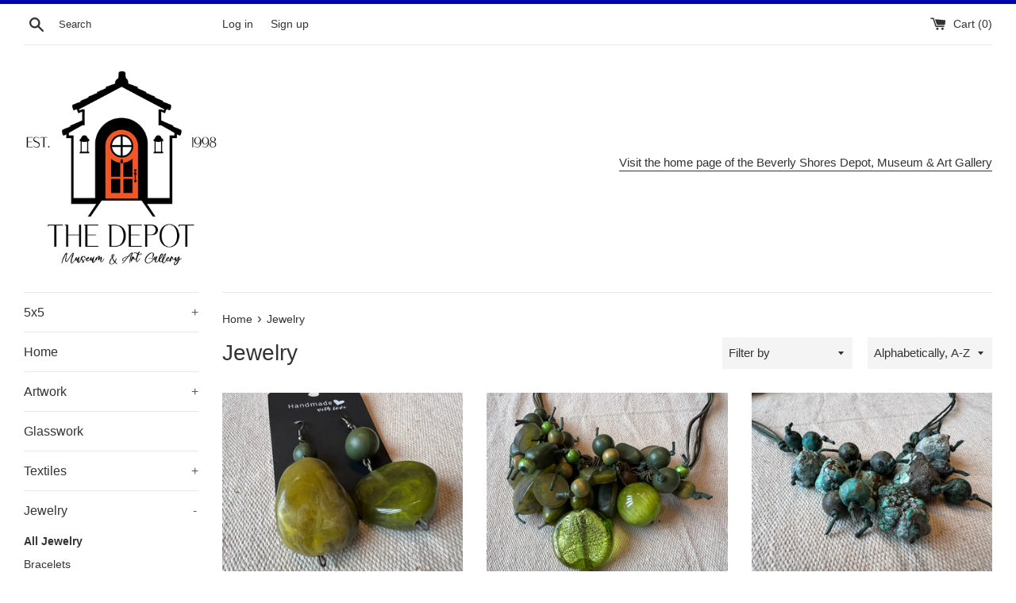

--- FILE ---
content_type: text/html; charset=utf-8
request_url: https://bsdepot.com/collections/jewelry
body_size: 19036
content:
<!doctype html>
<html class="supports-no-js" lang="en">
<head>
  <meta charset="utf-8">
  <meta http-equiv="X-UA-Compatible" content="IE=edge,chrome=1">
  <meta name="viewport" content="width=device-width,initial-scale=1">
  <meta name="theme-color" content="">
  <link rel="canonical" href="https://bsdepot.com/collections/jewelry">

  
    <link rel="shortcut icon" href="//bsdepot.com/cdn/shop/files/Depot-Logo-3_favicon_32x32.png?v=1684088722" type="image/png" />
  

  <title>
  Jewelry &ndash; Beverly Shores Depot Museum and Art Gallery
  </title>

  

  <!-- /snippets/social-meta-tags.liquid -->




<meta property="og:site_name" content="Beverly Shores Depot Museum and Art Gallery">
<meta property="og:url" content="https://bsdepot.com/collections/jewelry">
<meta property="og:title" content="Jewelry">
<meta property="og:type" content="product.group">
<meta property="og:description" content="Original artwork and unique gifts in a historic depot nestled in the Indiana Dunes National Park.">





<meta name="twitter:card" content="summary_large_image">
<meta name="twitter:title" content="Jewelry">
<meta name="twitter:description" content="Original artwork and unique gifts in a historic depot nestled in the Indiana Dunes National Park.">


  <script>
    document.documentElement.className = document.documentElement.className.replace('supports-no-js', 'supports-js');

    var theme = {
      mapStrings: {
        addressError: "Error looking up that address",
        addressNoResults: "No results for that address",
        addressQueryLimit: "You have exceeded the Google API usage limit. Consider upgrading to a \u003ca href=\"https:\/\/developers.google.com\/maps\/premium\/usage-limits\"\u003ePremium Plan\u003c\/a\u003e.",
        authError: "There was a problem authenticating your Google Maps account."
      }
    }
  </script>

  <link href="//bsdepot.com/cdn/shop/t/2/assets/theme.scss.css?v=26007669930911337971759259342" rel="stylesheet" type="text/css" media="all" />

  <script>window.performance && window.performance.mark && window.performance.mark('shopify.content_for_header.start');</script><meta id="shopify-digital-wallet" name="shopify-digital-wallet" content="/26929496147/digital_wallets/dialog">
<meta name="shopify-checkout-api-token" content="5f4eb312dbdd5330dac442abdda9537b">
<link rel="alternate" type="application/atom+xml" title="Feed" href="/collections/jewelry.atom" />
<link rel="next" href="/collections/jewelry?page=2">
<link rel="alternate" type="application/json+oembed" href="https://bsdepot.com/collections/jewelry.oembed">
<script async="async" src="/checkouts/internal/preloads.js?locale=en-US"></script>
<link rel="preconnect" href="https://shop.app" crossorigin="anonymous">
<script async="async" src="https://shop.app/checkouts/internal/preloads.js?locale=en-US&shop_id=26929496147" crossorigin="anonymous"></script>
<script id="shopify-features" type="application/json">{"accessToken":"5f4eb312dbdd5330dac442abdda9537b","betas":["rich-media-storefront-analytics"],"domain":"bsdepot.com","predictiveSearch":true,"shopId":26929496147,"locale":"en"}</script>
<script>var Shopify = Shopify || {};
Shopify.shop = "beverly-shores-depot.myshopify.com";
Shopify.locale = "en";
Shopify.currency = {"active":"USD","rate":"1.0"};
Shopify.country = "US";
Shopify.theme = {"name":"Simple","id":79818686547,"schema_name":"Simple","schema_version":"11.1.9","theme_store_id":578,"role":"main"};
Shopify.theme.handle = "null";
Shopify.theme.style = {"id":null,"handle":null};
Shopify.cdnHost = "bsdepot.com/cdn";
Shopify.routes = Shopify.routes || {};
Shopify.routes.root = "/";</script>
<script type="module">!function(o){(o.Shopify=o.Shopify||{}).modules=!0}(window);</script>
<script>!function(o){function n(){var o=[];function n(){o.push(Array.prototype.slice.apply(arguments))}return n.q=o,n}var t=o.Shopify=o.Shopify||{};t.loadFeatures=n(),t.autoloadFeatures=n()}(window);</script>
<script>
  window.ShopifyPay = window.ShopifyPay || {};
  window.ShopifyPay.apiHost = "shop.app\/pay";
  window.ShopifyPay.redirectState = null;
</script>
<script id="shop-js-analytics" type="application/json">{"pageType":"collection"}</script>
<script defer="defer" async type="module" src="//bsdepot.com/cdn/shopifycloud/shop-js/modules/v2/client.init-shop-cart-sync_BN7fPSNr.en.esm.js"></script>
<script defer="defer" async type="module" src="//bsdepot.com/cdn/shopifycloud/shop-js/modules/v2/chunk.common_Cbph3Kss.esm.js"></script>
<script defer="defer" async type="module" src="//bsdepot.com/cdn/shopifycloud/shop-js/modules/v2/chunk.modal_DKumMAJ1.esm.js"></script>
<script type="module">
  await import("//bsdepot.com/cdn/shopifycloud/shop-js/modules/v2/client.init-shop-cart-sync_BN7fPSNr.en.esm.js");
await import("//bsdepot.com/cdn/shopifycloud/shop-js/modules/v2/chunk.common_Cbph3Kss.esm.js");
await import("//bsdepot.com/cdn/shopifycloud/shop-js/modules/v2/chunk.modal_DKumMAJ1.esm.js");

  window.Shopify.SignInWithShop?.initShopCartSync?.({"fedCMEnabled":true,"windoidEnabled":true});

</script>
<script>
  window.Shopify = window.Shopify || {};
  if (!window.Shopify.featureAssets) window.Shopify.featureAssets = {};
  window.Shopify.featureAssets['shop-js'] = {"shop-cart-sync":["modules/v2/client.shop-cart-sync_CJVUk8Jm.en.esm.js","modules/v2/chunk.common_Cbph3Kss.esm.js","modules/v2/chunk.modal_DKumMAJ1.esm.js"],"init-fed-cm":["modules/v2/client.init-fed-cm_7Fvt41F4.en.esm.js","modules/v2/chunk.common_Cbph3Kss.esm.js","modules/v2/chunk.modal_DKumMAJ1.esm.js"],"init-shop-email-lookup-coordinator":["modules/v2/client.init-shop-email-lookup-coordinator_Cc088_bR.en.esm.js","modules/v2/chunk.common_Cbph3Kss.esm.js","modules/v2/chunk.modal_DKumMAJ1.esm.js"],"init-windoid":["modules/v2/client.init-windoid_hPopwJRj.en.esm.js","modules/v2/chunk.common_Cbph3Kss.esm.js","modules/v2/chunk.modal_DKumMAJ1.esm.js"],"shop-button":["modules/v2/client.shop-button_B0jaPSNF.en.esm.js","modules/v2/chunk.common_Cbph3Kss.esm.js","modules/v2/chunk.modal_DKumMAJ1.esm.js"],"shop-cash-offers":["modules/v2/client.shop-cash-offers_DPIskqss.en.esm.js","modules/v2/chunk.common_Cbph3Kss.esm.js","modules/v2/chunk.modal_DKumMAJ1.esm.js"],"shop-toast-manager":["modules/v2/client.shop-toast-manager_CK7RT69O.en.esm.js","modules/v2/chunk.common_Cbph3Kss.esm.js","modules/v2/chunk.modal_DKumMAJ1.esm.js"],"init-shop-cart-sync":["modules/v2/client.init-shop-cart-sync_BN7fPSNr.en.esm.js","modules/v2/chunk.common_Cbph3Kss.esm.js","modules/v2/chunk.modal_DKumMAJ1.esm.js"],"init-customer-accounts-sign-up":["modules/v2/client.init-customer-accounts-sign-up_CfPf4CXf.en.esm.js","modules/v2/client.shop-login-button_DeIztwXF.en.esm.js","modules/v2/chunk.common_Cbph3Kss.esm.js","modules/v2/chunk.modal_DKumMAJ1.esm.js"],"pay-button":["modules/v2/client.pay-button_CgIwFSYN.en.esm.js","modules/v2/chunk.common_Cbph3Kss.esm.js","modules/v2/chunk.modal_DKumMAJ1.esm.js"],"init-customer-accounts":["modules/v2/client.init-customer-accounts_DQ3x16JI.en.esm.js","modules/v2/client.shop-login-button_DeIztwXF.en.esm.js","modules/v2/chunk.common_Cbph3Kss.esm.js","modules/v2/chunk.modal_DKumMAJ1.esm.js"],"avatar":["modules/v2/client.avatar_BTnouDA3.en.esm.js"],"init-shop-for-new-customer-accounts":["modules/v2/client.init-shop-for-new-customer-accounts_CsZy_esa.en.esm.js","modules/v2/client.shop-login-button_DeIztwXF.en.esm.js","modules/v2/chunk.common_Cbph3Kss.esm.js","modules/v2/chunk.modal_DKumMAJ1.esm.js"],"shop-follow-button":["modules/v2/client.shop-follow-button_BRMJjgGd.en.esm.js","modules/v2/chunk.common_Cbph3Kss.esm.js","modules/v2/chunk.modal_DKumMAJ1.esm.js"],"checkout-modal":["modules/v2/client.checkout-modal_B9Drz_yf.en.esm.js","modules/v2/chunk.common_Cbph3Kss.esm.js","modules/v2/chunk.modal_DKumMAJ1.esm.js"],"shop-login-button":["modules/v2/client.shop-login-button_DeIztwXF.en.esm.js","modules/v2/chunk.common_Cbph3Kss.esm.js","modules/v2/chunk.modal_DKumMAJ1.esm.js"],"lead-capture":["modules/v2/client.lead-capture_DXYzFM3R.en.esm.js","modules/v2/chunk.common_Cbph3Kss.esm.js","modules/v2/chunk.modal_DKumMAJ1.esm.js"],"shop-login":["modules/v2/client.shop-login_CA5pJqmO.en.esm.js","modules/v2/chunk.common_Cbph3Kss.esm.js","modules/v2/chunk.modal_DKumMAJ1.esm.js"],"payment-terms":["modules/v2/client.payment-terms_BxzfvcZJ.en.esm.js","modules/v2/chunk.common_Cbph3Kss.esm.js","modules/v2/chunk.modal_DKumMAJ1.esm.js"]};
</script>
<script id="__st">var __st={"a":26929496147,"offset":-21600,"reqid":"eb4935e0-4bdf-4b06-a9e4-43b50fdd8c16-1769877468","pageurl":"bsdepot.com\/collections\/jewelry","u":"8a13771ff5c7","p":"collection","rtyp":"collection","rid":159263457363};</script>
<script>window.ShopifyPaypalV4VisibilityTracking = true;</script>
<script id="captcha-bootstrap">!function(){'use strict';const t='contact',e='account',n='new_comment',o=[[t,t],['blogs',n],['comments',n],[t,'customer']],c=[[e,'customer_login'],[e,'guest_login'],[e,'recover_customer_password'],[e,'create_customer']],r=t=>t.map((([t,e])=>`form[action*='/${t}']:not([data-nocaptcha='true']) input[name='form_type'][value='${e}']`)).join(','),a=t=>()=>t?[...document.querySelectorAll(t)].map((t=>t.form)):[];function s(){const t=[...o],e=r(t);return a(e)}const i='password',u='form_key',d=['recaptcha-v3-token','g-recaptcha-response','h-captcha-response',i],f=()=>{try{return window.sessionStorage}catch{return}},m='__shopify_v',_=t=>t.elements[u];function p(t,e,n=!1){try{const o=window.sessionStorage,c=JSON.parse(o.getItem(e)),{data:r}=function(t){const{data:e,action:n}=t;return t[m]||n?{data:e,action:n}:{data:t,action:n}}(c);for(const[e,n]of Object.entries(r))t.elements[e]&&(t.elements[e].value=n);n&&o.removeItem(e)}catch(o){console.error('form repopulation failed',{error:o})}}const l='form_type',E='cptcha';function T(t){t.dataset[E]=!0}const w=window,h=w.document,L='Shopify',v='ce_forms',y='captcha';let A=!1;((t,e)=>{const n=(g='f06e6c50-85a8-45c8-87d0-21a2b65856fe',I='https://cdn.shopify.com/shopifycloud/storefront-forms-hcaptcha/ce_storefront_forms_captcha_hcaptcha.v1.5.2.iife.js',D={infoText:'Protected by hCaptcha',privacyText:'Privacy',termsText:'Terms'},(t,e,n)=>{const o=w[L][v],c=o.bindForm;if(c)return c(t,g,e,D).then(n);var r;o.q.push([[t,g,e,D],n]),r=I,A||(h.body.append(Object.assign(h.createElement('script'),{id:'captcha-provider',async:!0,src:r})),A=!0)});var g,I,D;w[L]=w[L]||{},w[L][v]=w[L][v]||{},w[L][v].q=[],w[L][y]=w[L][y]||{},w[L][y].protect=function(t,e){n(t,void 0,e),T(t)},Object.freeze(w[L][y]),function(t,e,n,w,h,L){const[v,y,A,g]=function(t,e,n){const i=e?o:[],u=t?c:[],d=[...i,...u],f=r(d),m=r(i),_=r(d.filter((([t,e])=>n.includes(e))));return[a(f),a(m),a(_),s()]}(w,h,L),I=t=>{const e=t.target;return e instanceof HTMLFormElement?e:e&&e.form},D=t=>v().includes(t);t.addEventListener('submit',(t=>{const e=I(t);if(!e)return;const n=D(e)&&!e.dataset.hcaptchaBound&&!e.dataset.recaptchaBound,o=_(e),c=g().includes(e)&&(!o||!o.value);(n||c)&&t.preventDefault(),c&&!n&&(function(t){try{if(!f())return;!function(t){const e=f();if(!e)return;const n=_(t);if(!n)return;const o=n.value;o&&e.removeItem(o)}(t);const e=Array.from(Array(32),(()=>Math.random().toString(36)[2])).join('');!function(t,e){_(t)||t.append(Object.assign(document.createElement('input'),{type:'hidden',name:u})),t.elements[u].value=e}(t,e),function(t,e){const n=f();if(!n)return;const o=[...t.querySelectorAll(`input[type='${i}']`)].map((({name:t})=>t)),c=[...d,...o],r={};for(const[a,s]of new FormData(t).entries())c.includes(a)||(r[a]=s);n.setItem(e,JSON.stringify({[m]:1,action:t.action,data:r}))}(t,e)}catch(e){console.error('failed to persist form',e)}}(e),e.submit())}));const S=(t,e)=>{t&&!t.dataset[E]&&(n(t,e.some((e=>e===t))),T(t))};for(const o of['focusin','change'])t.addEventListener(o,(t=>{const e=I(t);D(e)&&S(e,y())}));const B=e.get('form_key'),M=e.get(l),P=B&&M;t.addEventListener('DOMContentLoaded',(()=>{const t=y();if(P)for(const e of t)e.elements[l].value===M&&p(e,B);[...new Set([...A(),...v().filter((t=>'true'===t.dataset.shopifyCaptcha))])].forEach((e=>S(e,t)))}))}(h,new URLSearchParams(w.location.search),n,t,e,['guest_login'])})(!0,!0)}();</script>
<script integrity="sha256-4kQ18oKyAcykRKYeNunJcIwy7WH5gtpwJnB7kiuLZ1E=" data-source-attribution="shopify.loadfeatures" defer="defer" src="//bsdepot.com/cdn/shopifycloud/storefront/assets/storefront/load_feature-a0a9edcb.js" crossorigin="anonymous"></script>
<script crossorigin="anonymous" defer="defer" src="//bsdepot.com/cdn/shopifycloud/storefront/assets/shopify_pay/storefront-65b4c6d7.js?v=20250812"></script>
<script data-source-attribution="shopify.dynamic_checkout.dynamic.init">var Shopify=Shopify||{};Shopify.PaymentButton=Shopify.PaymentButton||{isStorefrontPortableWallets:!0,init:function(){window.Shopify.PaymentButton.init=function(){};var t=document.createElement("script");t.src="https://bsdepot.com/cdn/shopifycloud/portable-wallets/latest/portable-wallets.en.js",t.type="module",document.head.appendChild(t)}};
</script>
<script data-source-attribution="shopify.dynamic_checkout.buyer_consent">
  function portableWalletsHideBuyerConsent(e){var t=document.getElementById("shopify-buyer-consent"),n=document.getElementById("shopify-subscription-policy-button");t&&n&&(t.classList.add("hidden"),t.setAttribute("aria-hidden","true"),n.removeEventListener("click",e))}function portableWalletsShowBuyerConsent(e){var t=document.getElementById("shopify-buyer-consent"),n=document.getElementById("shopify-subscription-policy-button");t&&n&&(t.classList.remove("hidden"),t.removeAttribute("aria-hidden"),n.addEventListener("click",e))}window.Shopify?.PaymentButton&&(window.Shopify.PaymentButton.hideBuyerConsent=portableWalletsHideBuyerConsent,window.Shopify.PaymentButton.showBuyerConsent=portableWalletsShowBuyerConsent);
</script>
<script data-source-attribution="shopify.dynamic_checkout.cart.bootstrap">document.addEventListener("DOMContentLoaded",(function(){function t(){return document.querySelector("shopify-accelerated-checkout-cart, shopify-accelerated-checkout")}if(t())Shopify.PaymentButton.init();else{new MutationObserver((function(e,n){t()&&(Shopify.PaymentButton.init(),n.disconnect())})).observe(document.body,{childList:!0,subtree:!0})}}));
</script>
<link id="shopify-accelerated-checkout-styles" rel="stylesheet" media="screen" href="https://bsdepot.com/cdn/shopifycloud/portable-wallets/latest/accelerated-checkout-backwards-compat.css" crossorigin="anonymous">
<style id="shopify-accelerated-checkout-cart">
        #shopify-buyer-consent {
  margin-top: 1em;
  display: inline-block;
  width: 100%;
}

#shopify-buyer-consent.hidden {
  display: none;
}

#shopify-subscription-policy-button {
  background: none;
  border: none;
  padding: 0;
  text-decoration: underline;
  font-size: inherit;
  cursor: pointer;
}

#shopify-subscription-policy-button::before {
  box-shadow: none;
}

      </style>

<script>window.performance && window.performance.mark && window.performance.mark('shopify.content_for_header.end');</script>

  <script src="//bsdepot.com/cdn/shop/t/2/assets/jquery-1.11.0.min.js?v=32460426840832490021586119642" type="text/javascript"></script>
  <script src="//bsdepot.com/cdn/shop/t/2/assets/modernizr.min.js?v=44044439420609591321586119643" type="text/javascript"></script>

  <script src="//bsdepot.com/cdn/shop/t/2/assets/lazysizes.min.js?v=155223123402716617051586119642" async="async"></script>

  
<meta property="og:image" content="https://cdn.shopify.com/s/files/1/0269/2949/6147/files/Depot-Logo-1_e50466a9-c8e6-4405-b2b9-007b03dc3a6a.png?v=1684087691" />
<meta property="og:image:secure_url" content="https://cdn.shopify.com/s/files/1/0269/2949/6147/files/Depot-Logo-1_e50466a9-c8e6-4405-b2b9-007b03dc3a6a.png?v=1684087691" />
<meta property="og:image:width" content="1200" />
<meta property="og:image:height" content="800" />
<link href="https://monorail-edge.shopifysvc.com" rel="dns-prefetch">
<script>(function(){if ("sendBeacon" in navigator && "performance" in window) {try {var session_token_from_headers = performance.getEntriesByType('navigation')[0].serverTiming.find(x => x.name == '_s').description;} catch {var session_token_from_headers = undefined;}var session_cookie_matches = document.cookie.match(/_shopify_s=([^;]*)/);var session_token_from_cookie = session_cookie_matches && session_cookie_matches.length === 2 ? session_cookie_matches[1] : "";var session_token = session_token_from_headers || session_token_from_cookie || "";function handle_abandonment_event(e) {var entries = performance.getEntries().filter(function(entry) {return /monorail-edge.shopifysvc.com/.test(entry.name);});if (!window.abandonment_tracked && entries.length === 0) {window.abandonment_tracked = true;var currentMs = Date.now();var navigation_start = performance.timing.navigationStart;var payload = {shop_id: 26929496147,url: window.location.href,navigation_start,duration: currentMs - navigation_start,session_token,page_type: "collection"};window.navigator.sendBeacon("https://monorail-edge.shopifysvc.com/v1/produce", JSON.stringify({schema_id: "online_store_buyer_site_abandonment/1.1",payload: payload,metadata: {event_created_at_ms: currentMs,event_sent_at_ms: currentMs}}));}}window.addEventListener('pagehide', handle_abandonment_event);}}());</script>
<script id="web-pixels-manager-setup">(function e(e,d,r,n,o){if(void 0===o&&(o={}),!Boolean(null===(a=null===(i=window.Shopify)||void 0===i?void 0:i.analytics)||void 0===a?void 0:a.replayQueue)){var i,a;window.Shopify=window.Shopify||{};var t=window.Shopify;t.analytics=t.analytics||{};var s=t.analytics;s.replayQueue=[],s.publish=function(e,d,r){return s.replayQueue.push([e,d,r]),!0};try{self.performance.mark("wpm:start")}catch(e){}var l=function(){var e={modern:/Edge?\/(1{2}[4-9]|1[2-9]\d|[2-9]\d{2}|\d{4,})\.\d+(\.\d+|)|Firefox\/(1{2}[4-9]|1[2-9]\d|[2-9]\d{2}|\d{4,})\.\d+(\.\d+|)|Chrom(ium|e)\/(9{2}|\d{3,})\.\d+(\.\d+|)|(Maci|X1{2}).+ Version\/(15\.\d+|(1[6-9]|[2-9]\d|\d{3,})\.\d+)([,.]\d+|)( \(\w+\)|)( Mobile\/\w+|) Safari\/|Chrome.+OPR\/(9{2}|\d{3,})\.\d+\.\d+|(CPU[ +]OS|iPhone[ +]OS|CPU[ +]iPhone|CPU IPhone OS|CPU iPad OS)[ +]+(15[._]\d+|(1[6-9]|[2-9]\d|\d{3,})[._]\d+)([._]\d+|)|Android:?[ /-](13[3-9]|1[4-9]\d|[2-9]\d{2}|\d{4,})(\.\d+|)(\.\d+|)|Android.+Firefox\/(13[5-9]|1[4-9]\d|[2-9]\d{2}|\d{4,})\.\d+(\.\d+|)|Android.+Chrom(ium|e)\/(13[3-9]|1[4-9]\d|[2-9]\d{2}|\d{4,})\.\d+(\.\d+|)|SamsungBrowser\/([2-9]\d|\d{3,})\.\d+/,legacy:/Edge?\/(1[6-9]|[2-9]\d|\d{3,})\.\d+(\.\d+|)|Firefox\/(5[4-9]|[6-9]\d|\d{3,})\.\d+(\.\d+|)|Chrom(ium|e)\/(5[1-9]|[6-9]\d|\d{3,})\.\d+(\.\d+|)([\d.]+$|.*Safari\/(?![\d.]+ Edge\/[\d.]+$))|(Maci|X1{2}).+ Version\/(10\.\d+|(1[1-9]|[2-9]\d|\d{3,})\.\d+)([,.]\d+|)( \(\w+\)|)( Mobile\/\w+|) Safari\/|Chrome.+OPR\/(3[89]|[4-9]\d|\d{3,})\.\d+\.\d+|(CPU[ +]OS|iPhone[ +]OS|CPU[ +]iPhone|CPU IPhone OS|CPU iPad OS)[ +]+(10[._]\d+|(1[1-9]|[2-9]\d|\d{3,})[._]\d+)([._]\d+|)|Android:?[ /-](13[3-9]|1[4-9]\d|[2-9]\d{2}|\d{4,})(\.\d+|)(\.\d+|)|Mobile Safari.+OPR\/([89]\d|\d{3,})\.\d+\.\d+|Android.+Firefox\/(13[5-9]|1[4-9]\d|[2-9]\d{2}|\d{4,})\.\d+(\.\d+|)|Android.+Chrom(ium|e)\/(13[3-9]|1[4-9]\d|[2-9]\d{2}|\d{4,})\.\d+(\.\d+|)|Android.+(UC? ?Browser|UCWEB|U3)[ /]?(15\.([5-9]|\d{2,})|(1[6-9]|[2-9]\d|\d{3,})\.\d+)\.\d+|SamsungBrowser\/(5\.\d+|([6-9]|\d{2,})\.\d+)|Android.+MQ{2}Browser\/(14(\.(9|\d{2,})|)|(1[5-9]|[2-9]\d|\d{3,})(\.\d+|))(\.\d+|)|K[Aa][Ii]OS\/(3\.\d+|([4-9]|\d{2,})\.\d+)(\.\d+|)/},d=e.modern,r=e.legacy,n=navigator.userAgent;return n.match(d)?"modern":n.match(r)?"legacy":"unknown"}(),u="modern"===l?"modern":"legacy",c=(null!=n?n:{modern:"",legacy:""})[u],f=function(e){return[e.baseUrl,"/wpm","/b",e.hashVersion,"modern"===e.buildTarget?"m":"l",".js"].join("")}({baseUrl:d,hashVersion:r,buildTarget:u}),m=function(e){var d=e.version,r=e.bundleTarget,n=e.surface,o=e.pageUrl,i=e.monorailEndpoint;return{emit:function(e){var a=e.status,t=e.errorMsg,s=(new Date).getTime(),l=JSON.stringify({metadata:{event_sent_at_ms:s},events:[{schema_id:"web_pixels_manager_load/3.1",payload:{version:d,bundle_target:r,page_url:o,status:a,surface:n,error_msg:t},metadata:{event_created_at_ms:s}}]});if(!i)return console&&console.warn&&console.warn("[Web Pixels Manager] No Monorail endpoint provided, skipping logging."),!1;try{return self.navigator.sendBeacon.bind(self.navigator)(i,l)}catch(e){}var u=new XMLHttpRequest;try{return u.open("POST",i,!0),u.setRequestHeader("Content-Type","text/plain"),u.send(l),!0}catch(e){return console&&console.warn&&console.warn("[Web Pixels Manager] Got an unhandled error while logging to Monorail."),!1}}}}({version:r,bundleTarget:l,surface:e.surface,pageUrl:self.location.href,monorailEndpoint:e.monorailEndpoint});try{o.browserTarget=l,function(e){var d=e.src,r=e.async,n=void 0===r||r,o=e.onload,i=e.onerror,a=e.sri,t=e.scriptDataAttributes,s=void 0===t?{}:t,l=document.createElement("script"),u=document.querySelector("head"),c=document.querySelector("body");if(l.async=n,l.src=d,a&&(l.integrity=a,l.crossOrigin="anonymous"),s)for(var f in s)if(Object.prototype.hasOwnProperty.call(s,f))try{l.dataset[f]=s[f]}catch(e){}if(o&&l.addEventListener("load",o),i&&l.addEventListener("error",i),u)u.appendChild(l);else{if(!c)throw new Error("Did not find a head or body element to append the script");c.appendChild(l)}}({src:f,async:!0,onload:function(){if(!function(){var e,d;return Boolean(null===(d=null===(e=window.Shopify)||void 0===e?void 0:e.analytics)||void 0===d?void 0:d.initialized)}()){var d=window.webPixelsManager.init(e)||void 0;if(d){var r=window.Shopify.analytics;r.replayQueue.forEach((function(e){var r=e[0],n=e[1],o=e[2];d.publishCustomEvent(r,n,o)})),r.replayQueue=[],r.publish=d.publishCustomEvent,r.visitor=d.visitor,r.initialized=!0}}},onerror:function(){return m.emit({status:"failed",errorMsg:"".concat(f," has failed to load")})},sri:function(e){var d=/^sha384-[A-Za-z0-9+/=]+$/;return"string"==typeof e&&d.test(e)}(c)?c:"",scriptDataAttributes:o}),m.emit({status:"loading"})}catch(e){m.emit({status:"failed",errorMsg:(null==e?void 0:e.message)||"Unknown error"})}}})({shopId: 26929496147,storefrontBaseUrl: "https://bsdepot.com",extensionsBaseUrl: "https://extensions.shopifycdn.com/cdn/shopifycloud/web-pixels-manager",monorailEndpoint: "https://monorail-edge.shopifysvc.com/unstable/produce_batch",surface: "storefront-renderer",enabledBetaFlags: ["2dca8a86"],webPixelsConfigList: [{"id":"shopify-app-pixel","configuration":"{}","eventPayloadVersion":"v1","runtimeContext":"STRICT","scriptVersion":"0450","apiClientId":"shopify-pixel","type":"APP","privacyPurposes":["ANALYTICS","MARKETING"]},{"id":"shopify-custom-pixel","eventPayloadVersion":"v1","runtimeContext":"LAX","scriptVersion":"0450","apiClientId":"shopify-pixel","type":"CUSTOM","privacyPurposes":["ANALYTICS","MARKETING"]}],isMerchantRequest: false,initData: {"shop":{"name":"Beverly Shores Depot Museum and Art Gallery","paymentSettings":{"currencyCode":"USD"},"myshopifyDomain":"beverly-shores-depot.myshopify.com","countryCode":"US","storefrontUrl":"https:\/\/bsdepot.com"},"customer":null,"cart":null,"checkout":null,"productVariants":[],"purchasingCompany":null},},"https://bsdepot.com/cdn","1d2a099fw23dfb22ep557258f5m7a2edbae",{"modern":"","legacy":""},{"shopId":"26929496147","storefrontBaseUrl":"https:\/\/bsdepot.com","extensionBaseUrl":"https:\/\/extensions.shopifycdn.com\/cdn\/shopifycloud\/web-pixels-manager","surface":"storefront-renderer","enabledBetaFlags":"[\"2dca8a86\"]","isMerchantRequest":"false","hashVersion":"1d2a099fw23dfb22ep557258f5m7a2edbae","publish":"custom","events":"[[\"page_viewed\",{}],[\"collection_viewed\",{\"collection\":{\"id\":\"159263457363\",\"title\":\"Jewelry\",\"productVariants\":[{\"price\":{\"amount\":19.0,\"currencyCode\":\"USD\"},\"product\":{\"title\":\"Anneke Dekker - Earrings\",\"vendor\":\"Anneke Dekker\",\"id\":\"9296358834407\",\"untranslatedTitle\":\"Anneke Dekker - Earrings\",\"url\":\"\/products\/anneke-dekker-earrings\",\"type\":\"Jewelry\"},\"id\":\"51235501867239\",\"image\":{\"src\":\"\/\/bsdepot.com\/cdn\/shop\/files\/A6BF8A86-60F4-437D-A2FC-E3AC8CA5DE29.jpg?v=1754155839\"},\"sku\":null,\"title\":\"Default Title\",\"untranslatedTitle\":\"Default Title\"},{\"price\":{\"amount\":79.0,\"currencyCode\":\"USD\"},\"product\":{\"title\":\"Anneke Dekker - Necklace\",\"vendor\":\"Anneke Dekker\",\"id\":\"9296356540647\",\"untranslatedTitle\":\"Anneke Dekker - Necklace\",\"url\":\"\/products\/anneke-dekker-necklace\",\"type\":\"Jewelry\"},\"id\":\"51235494166759\",\"image\":{\"src\":\"\/\/bsdepot.com\/cdn\/shop\/files\/66DF87C9-447A-4CE6-8753-B7F909E18E36.jpg?v=1754155707\"},\"sku\":null,\"title\":\"Default Title\",\"untranslatedTitle\":\"Default Title\"},{\"price\":{\"amount\":49.0,\"currencyCode\":\"USD\"},\"product\":{\"title\":\"Anneke Dekker - Necklace\",\"vendor\":\"Anneke Dekker\",\"id\":\"9296356671719\",\"untranslatedTitle\":\"Anneke Dekker - Necklace\",\"url\":\"\/products\/anneke-dekker-necklace-1\",\"type\":\"Jewelry\"},\"id\":\"51235494658279\",\"image\":{\"src\":\"\/\/bsdepot.com\/cdn\/shop\/files\/3492D3EC-E3F8-4C5B-8C14-9D58251DD773.jpg?v=1754155839\"},\"sku\":null,\"title\":\"Default Title\",\"untranslatedTitle\":\"Default Title\"},{\"price\":{\"amount\":75.0,\"currencyCode\":\"USD\"},\"product\":{\"title\":\"Anneke Dekker - Necklace\",\"vendor\":\"Anneke Dekker\",\"id\":\"9296356835559\",\"untranslatedTitle\":\"Anneke Dekker - Necklace\",\"url\":\"\/products\/anneke-dekker-necklace-2\",\"type\":\"Jewelry\"},\"id\":\"51235494953191\",\"image\":{\"src\":\"\/\/bsdepot.com\/cdn\/shop\/files\/31E6CD4F-7B51-4ADD-A817-40A00C8D358D.jpg?v=1754155838\"},\"sku\":null,\"title\":\"Default Title\",\"untranslatedTitle\":\"Default Title\"},{\"price\":{\"amount\":49.0,\"currencyCode\":\"USD\"},\"product\":{\"title\":\"Anneke Dekker - Necklace\",\"vendor\":\"Anneke Dekker\",\"id\":\"9296357785831\",\"untranslatedTitle\":\"Anneke Dekker - Necklace\",\"url\":\"\/products\/copy-anneke-dekker-necklace\",\"type\":\"Jewelry\"},\"id\":\"51235498164455\",\"image\":{\"src\":\"\/\/bsdepot.com\/cdn\/shop\/files\/F87F17C0-B21A-461E-9A39-73CC89376A1E.jpg?v=1754155838\"},\"sku\":null,\"title\":\"Default Title\",\"untranslatedTitle\":\"Default Title\"},{\"price\":{\"amount\":39.0,\"currencyCode\":\"USD\"},\"product\":{\"title\":\"Anneke Dekker - Necklace\",\"vendor\":\"Anneke Dekker\",\"id\":\"9296358441191\",\"untranslatedTitle\":\"Anneke Dekker - Necklace\",\"url\":\"\/products\/anneke-dekker-necklace-3\",\"type\":\"Jewelry\"},\"id\":\"51235501179111\",\"image\":{\"src\":\"\/\/bsdepot.com\/cdn\/shop\/files\/027D4354-B5C0-4379-919C-176A8B313F99.jpg?v=1754155838\"},\"sku\":null,\"title\":\"Default Title\",\"untranslatedTitle\":\"Default Title\"},{\"price\":{\"amount\":29.0,\"currencyCode\":\"USD\"},\"product\":{\"title\":\"Anneke Dekker - Necklace\",\"vendor\":\"Anneke Dekker\",\"id\":\"9296358506727\",\"untranslatedTitle\":\"Anneke Dekker - Necklace\",\"url\":\"\/products\/anneke-dekker-necklace-4\",\"type\":\"Jewelry\"},\"id\":\"51235501244647\",\"image\":{\"src\":\"\/\/bsdepot.com\/cdn\/shop\/files\/E7499513-D1AF-4DCC-8049-60667179A159.jpg?v=1754155838\"},\"sku\":null,\"title\":\"Default Title\",\"untranslatedTitle\":\"Default Title\"},{\"price\":{\"amount\":59.0,\"currencyCode\":\"USD\"},\"product\":{\"title\":\"Anneke Dekker - Necklace\",\"vendor\":\"Anneke Dekker\",\"id\":\"9296358637799\",\"untranslatedTitle\":\"Anneke Dekker - Necklace\",\"url\":\"\/products\/anneke-dekker-necklace-5\",\"type\":\"Jewelry\"},\"id\":\"51235501375719\",\"image\":{\"src\":\"\/\/bsdepot.com\/cdn\/shop\/files\/7608D5E6-162A-4033-ABB8-1926EAC1FD25.jpg?v=1754155838\"},\"sku\":null,\"title\":\"Default Title\",\"untranslatedTitle\":\"Default Title\"},{\"price\":{\"amount\":100.0,\"currencyCode\":\"USD\"},\"product\":{\"title\":\"Dana Reed Designs - Necklace - Satin Shiny Eclipse\",\"vendor\":\"Dana Reed Designs\",\"id\":\"8389365235943\",\"untranslatedTitle\":\"Dana Reed Designs - Necklace - Satin Shiny Eclipse\",\"url\":\"\/products\/dana-reed-designs-necklace-satin-shiny-eclipse\",\"type\":\"Jewelry\"},\"id\":\"46747125055719\",\"image\":{\"src\":\"\/\/bsdepot.com\/cdn\/shop\/files\/1C1AAEF9-14F2-4A9F-B402-EA78AAF2034A.jpg?v=1757786711\"},\"sku\":\"22306\",\"title\":\"Default Title\",\"untranslatedTitle\":\"Default Title\"},{\"price\":{\"amount\":10.0,\"currencyCode\":\"USD\"},\"product\":{\"title\":\"Jaclyn Dreyer - Amber Three Stone Bounce Back Bracelet\",\"vendor\":\"Jaclyn Dreyer\",\"id\":\"4487402848339\",\"untranslatedTitle\":\"Jaclyn Dreyer - Amber Three Stone Bounce Back Bracelet\",\"url\":\"\/products\/amber-three-stone-cuff-bracelet\",\"type\":\"Jewelry\"},\"id\":\"31934924882003\",\"image\":{\"src\":\"\/\/bsdepot.com\/cdn\/shop\/products\/image_19d9b11e-982c-45ae-8ca3-d34c140f666e.jpg?v=1592712783\"},\"sku\":\"19561\",\"title\":\"Default Title\",\"untranslatedTitle\":\"Default Title\"},{\"price\":{\"amount\":16.0,\"currencyCode\":\"USD\"},\"product\":{\"title\":\"Jaclyn Dreyer - Amethyst and Brass Drop Earrings\",\"vendor\":\"Jaclyn Dreyer\",\"id\":\"4487283540051\",\"untranslatedTitle\":\"Jaclyn Dreyer - Amethyst and Brass Drop Earrings\",\"url\":\"\/products\/amethyst-and-brass-drop-earrings\",\"type\":\"Jewelry\"},\"id\":\"31934485397587\",\"image\":{\"src\":\"\/\/bsdepot.com\/cdn\/shop\/products\/image_ae6ca743-e488-48a3-897e-99f4e69b334e.jpg?v=1592672562\"},\"sku\":\"19537\",\"title\":\"Default Title\",\"untranslatedTitle\":\"Default Title\"},{\"price\":{\"amount\":10.0,\"currencyCode\":\"USD\"},\"product\":{\"title\":\"Jaclyn Dreyer - Amethyst Four-Stone Bounce Back Bracelet\",\"vendor\":\"Jaclyn Dreyer\",\"id\":\"4487443513427\",\"untranslatedTitle\":\"Jaclyn Dreyer - Amethyst Four-Stone Bounce Back Bracelet\",\"url\":\"\/products\/amethyst-four-stone-cuff-bracelet\",\"type\":\"Jewelry\"},\"id\":\"31935101763667\",\"image\":{\"src\":\"\/\/bsdepot.com\/cdn\/shop\/products\/image_9352bf76-c7d0-45fa-a9ca-74e2e9ed7b99.jpg?v=1592715071\"},\"sku\":\"19572\",\"title\":\"Default Title\",\"untranslatedTitle\":\"Default Title\"}]}}]]"});</script><script>
  window.ShopifyAnalytics = window.ShopifyAnalytics || {};
  window.ShopifyAnalytics.meta = window.ShopifyAnalytics.meta || {};
  window.ShopifyAnalytics.meta.currency = 'USD';
  var meta = {"products":[{"id":9296358834407,"gid":"gid:\/\/shopify\/Product\/9296358834407","vendor":"Anneke Dekker","type":"Jewelry","handle":"anneke-dekker-earrings","variants":[{"id":51235501867239,"price":1900,"name":"Anneke Dekker - Earrings","public_title":null,"sku":null}],"remote":false},{"id":9296356540647,"gid":"gid:\/\/shopify\/Product\/9296356540647","vendor":"Anneke Dekker","type":"Jewelry","handle":"anneke-dekker-necklace","variants":[{"id":51235494166759,"price":7900,"name":"Anneke Dekker - Necklace","public_title":null,"sku":null}],"remote":false},{"id":9296356671719,"gid":"gid:\/\/shopify\/Product\/9296356671719","vendor":"Anneke Dekker","type":"Jewelry","handle":"anneke-dekker-necklace-1","variants":[{"id":51235494658279,"price":4900,"name":"Anneke Dekker - Necklace","public_title":null,"sku":null}],"remote":false},{"id":9296356835559,"gid":"gid:\/\/shopify\/Product\/9296356835559","vendor":"Anneke Dekker","type":"Jewelry","handle":"anneke-dekker-necklace-2","variants":[{"id":51235494953191,"price":7500,"name":"Anneke Dekker - Necklace","public_title":null,"sku":null}],"remote":false},{"id":9296357785831,"gid":"gid:\/\/shopify\/Product\/9296357785831","vendor":"Anneke Dekker","type":"Jewelry","handle":"copy-anneke-dekker-necklace","variants":[{"id":51235498164455,"price":4900,"name":"Anneke Dekker - Necklace","public_title":null,"sku":null}],"remote":false},{"id":9296358441191,"gid":"gid:\/\/shopify\/Product\/9296358441191","vendor":"Anneke Dekker","type":"Jewelry","handle":"anneke-dekker-necklace-3","variants":[{"id":51235501179111,"price":3900,"name":"Anneke Dekker - Necklace","public_title":null,"sku":null}],"remote":false},{"id":9296358506727,"gid":"gid:\/\/shopify\/Product\/9296358506727","vendor":"Anneke Dekker","type":"Jewelry","handle":"anneke-dekker-necklace-4","variants":[{"id":51235501244647,"price":2900,"name":"Anneke Dekker - Necklace","public_title":null,"sku":null}],"remote":false},{"id":9296358637799,"gid":"gid:\/\/shopify\/Product\/9296358637799","vendor":"Anneke Dekker","type":"Jewelry","handle":"anneke-dekker-necklace-5","variants":[{"id":51235501375719,"price":5900,"name":"Anneke Dekker - Necklace","public_title":null,"sku":null}],"remote":false},{"id":8389365235943,"gid":"gid:\/\/shopify\/Product\/8389365235943","vendor":"Dana Reed Designs","type":"Jewelry","handle":"dana-reed-designs-necklace-satin-shiny-eclipse","variants":[{"id":46747125055719,"price":10000,"name":"Dana Reed Designs - Necklace - Satin Shiny Eclipse","public_title":null,"sku":"22306"}],"remote":false},{"id":4487402848339,"gid":"gid:\/\/shopify\/Product\/4487402848339","vendor":"Jaclyn Dreyer","type":"Jewelry","handle":"amber-three-stone-cuff-bracelet","variants":[{"id":31934924882003,"price":1000,"name":"Jaclyn Dreyer - Amber Three Stone Bounce Back Bracelet","public_title":null,"sku":"19561"}],"remote":false},{"id":4487283540051,"gid":"gid:\/\/shopify\/Product\/4487283540051","vendor":"Jaclyn Dreyer","type":"Jewelry","handle":"amethyst-and-brass-drop-earrings","variants":[{"id":31934485397587,"price":1600,"name":"Jaclyn Dreyer - Amethyst and Brass Drop Earrings","public_title":null,"sku":"19537"}],"remote":false},{"id":4487443513427,"gid":"gid:\/\/shopify\/Product\/4487443513427","vendor":"Jaclyn Dreyer","type":"Jewelry","handle":"amethyst-four-stone-cuff-bracelet","variants":[{"id":31935101763667,"price":1000,"name":"Jaclyn Dreyer - Amethyst Four-Stone Bounce Back Bracelet","public_title":null,"sku":"19572"}],"remote":false}],"page":{"pageType":"collection","resourceType":"collection","resourceId":159263457363,"requestId":"eb4935e0-4bdf-4b06-a9e4-43b50fdd8c16-1769877468"}};
  for (var attr in meta) {
    window.ShopifyAnalytics.meta[attr] = meta[attr];
  }
</script>
<script class="analytics">
  (function () {
    var customDocumentWrite = function(content) {
      var jquery = null;

      if (window.jQuery) {
        jquery = window.jQuery;
      } else if (window.Checkout && window.Checkout.$) {
        jquery = window.Checkout.$;
      }

      if (jquery) {
        jquery('body').append(content);
      }
    };

    var hasLoggedConversion = function(token) {
      if (token) {
        return document.cookie.indexOf('loggedConversion=' + token) !== -1;
      }
      return false;
    }

    var setCookieIfConversion = function(token) {
      if (token) {
        var twoMonthsFromNow = new Date(Date.now());
        twoMonthsFromNow.setMonth(twoMonthsFromNow.getMonth() + 2);

        document.cookie = 'loggedConversion=' + token + '; expires=' + twoMonthsFromNow;
      }
    }

    var trekkie = window.ShopifyAnalytics.lib = window.trekkie = window.trekkie || [];
    if (trekkie.integrations) {
      return;
    }
    trekkie.methods = [
      'identify',
      'page',
      'ready',
      'track',
      'trackForm',
      'trackLink'
    ];
    trekkie.factory = function(method) {
      return function() {
        var args = Array.prototype.slice.call(arguments);
        args.unshift(method);
        trekkie.push(args);
        return trekkie;
      };
    };
    for (var i = 0; i < trekkie.methods.length; i++) {
      var key = trekkie.methods[i];
      trekkie[key] = trekkie.factory(key);
    }
    trekkie.load = function(config) {
      trekkie.config = config || {};
      trekkie.config.initialDocumentCookie = document.cookie;
      var first = document.getElementsByTagName('script')[0];
      var script = document.createElement('script');
      script.type = 'text/javascript';
      script.onerror = function(e) {
        var scriptFallback = document.createElement('script');
        scriptFallback.type = 'text/javascript';
        scriptFallback.onerror = function(error) {
                var Monorail = {
      produce: function produce(monorailDomain, schemaId, payload) {
        var currentMs = new Date().getTime();
        var event = {
          schema_id: schemaId,
          payload: payload,
          metadata: {
            event_created_at_ms: currentMs,
            event_sent_at_ms: currentMs
          }
        };
        return Monorail.sendRequest("https://" + monorailDomain + "/v1/produce", JSON.stringify(event));
      },
      sendRequest: function sendRequest(endpointUrl, payload) {
        // Try the sendBeacon API
        if (window && window.navigator && typeof window.navigator.sendBeacon === 'function' && typeof window.Blob === 'function' && !Monorail.isIos12()) {
          var blobData = new window.Blob([payload], {
            type: 'text/plain'
          });

          if (window.navigator.sendBeacon(endpointUrl, blobData)) {
            return true;
          } // sendBeacon was not successful

        } // XHR beacon

        var xhr = new XMLHttpRequest();

        try {
          xhr.open('POST', endpointUrl);
          xhr.setRequestHeader('Content-Type', 'text/plain');
          xhr.send(payload);
        } catch (e) {
          console.log(e);
        }

        return false;
      },
      isIos12: function isIos12() {
        return window.navigator.userAgent.lastIndexOf('iPhone; CPU iPhone OS 12_') !== -1 || window.navigator.userAgent.lastIndexOf('iPad; CPU OS 12_') !== -1;
      }
    };
    Monorail.produce('monorail-edge.shopifysvc.com',
      'trekkie_storefront_load_errors/1.1',
      {shop_id: 26929496147,
      theme_id: 79818686547,
      app_name: "storefront",
      context_url: window.location.href,
      source_url: "//bsdepot.com/cdn/s/trekkie.storefront.c59ea00e0474b293ae6629561379568a2d7c4bba.min.js"});

        };
        scriptFallback.async = true;
        scriptFallback.src = '//bsdepot.com/cdn/s/trekkie.storefront.c59ea00e0474b293ae6629561379568a2d7c4bba.min.js';
        first.parentNode.insertBefore(scriptFallback, first);
      };
      script.async = true;
      script.src = '//bsdepot.com/cdn/s/trekkie.storefront.c59ea00e0474b293ae6629561379568a2d7c4bba.min.js';
      first.parentNode.insertBefore(script, first);
    };
    trekkie.load(
      {"Trekkie":{"appName":"storefront","development":false,"defaultAttributes":{"shopId":26929496147,"isMerchantRequest":null,"themeId":79818686547,"themeCityHash":"15475975771915555119","contentLanguage":"en","currency":"USD","eventMetadataId":"2e876ab7-4291-4ba7-b1a1-1faef20f24df"},"isServerSideCookieWritingEnabled":true,"monorailRegion":"shop_domain","enabledBetaFlags":["65f19447","b5387b81"]},"Session Attribution":{},"S2S":{"facebookCapiEnabled":false,"source":"trekkie-storefront-renderer","apiClientId":580111}}
    );

    var loaded = false;
    trekkie.ready(function() {
      if (loaded) return;
      loaded = true;

      window.ShopifyAnalytics.lib = window.trekkie;

      var originalDocumentWrite = document.write;
      document.write = customDocumentWrite;
      try { window.ShopifyAnalytics.merchantGoogleAnalytics.call(this); } catch(error) {};
      document.write = originalDocumentWrite;

      window.ShopifyAnalytics.lib.page(null,{"pageType":"collection","resourceType":"collection","resourceId":159263457363,"requestId":"eb4935e0-4bdf-4b06-a9e4-43b50fdd8c16-1769877468","shopifyEmitted":true});

      var match = window.location.pathname.match(/checkouts\/(.+)\/(thank_you|post_purchase)/)
      var token = match? match[1]: undefined;
      if (!hasLoggedConversion(token)) {
        setCookieIfConversion(token);
        window.ShopifyAnalytics.lib.track("Viewed Product Category",{"currency":"USD","category":"Collection: jewelry","collectionName":"jewelry","collectionId":159263457363,"nonInteraction":true},undefined,undefined,{"shopifyEmitted":true});
      }
    });


        var eventsListenerScript = document.createElement('script');
        eventsListenerScript.async = true;
        eventsListenerScript.src = "//bsdepot.com/cdn/shopifycloud/storefront/assets/shop_events_listener-3da45d37.js";
        document.getElementsByTagName('head')[0].appendChild(eventsListenerScript);

})();</script>
<script
  defer
  src="https://bsdepot.com/cdn/shopifycloud/perf-kit/shopify-perf-kit-3.1.0.min.js"
  data-application="storefront-renderer"
  data-shop-id="26929496147"
  data-render-region="gcp-us-central1"
  data-page-type="collection"
  data-theme-instance-id="79818686547"
  data-theme-name="Simple"
  data-theme-version="11.1.9"
  data-monorail-region="shop_domain"
  data-resource-timing-sampling-rate="10"
  data-shs="true"
  data-shs-beacon="true"
  data-shs-export-with-fetch="true"
  data-shs-logs-sample-rate="1"
  data-shs-beacon-endpoint="https://bsdepot.com/api/collect"
></script>
</head>

<body id="jewelry" class="template-collection">

  <a class="in-page-link visually-hidden skip-link" href="#MainContent">Skip to content</a>

  <div id="shopify-section-header" class="shopify-section">

  <style>
    .site-header__logo {
      width: 250px;
    }
    #HeaderLogoWrapper {
      max-width: 250px !important;
    }
  </style>
  <div class="page-border"></div>


<div class="site-wrapper">
  <div class="top-bar grid">

    <div class="grid__item medium-up--one-fifth small--one-half">
      <div class="top-bar__search">
        <a href="/search" class="medium-up--hide">
          <svg aria-hidden="true" focusable="false" role="presentation" class="icon icon-search" viewBox="0 0 20 20"><path fill="#444" d="M18.64 17.02l-5.31-5.31c.81-1.08 1.26-2.43 1.26-3.87C14.5 4.06 11.44 1 7.75 1S1 4.06 1 7.75s3.06 6.75 6.75 6.75c1.44 0 2.79-.45 3.87-1.26l5.31 5.31c.45.45 1.26.54 1.71.09.45-.36.45-1.17 0-1.62zM3.25 7.75c0-2.52 1.98-4.5 4.5-4.5s4.5 1.98 4.5 4.5-1.98 4.5-4.5 4.5-4.5-1.98-4.5-4.5z"/></svg>
        </a>
        <form action="/search" method="get" class="search-bar small--hide" role="search">
          
          <button type="submit" class="search-bar__submit">
            <svg aria-hidden="true" focusable="false" role="presentation" class="icon icon-search" viewBox="0 0 20 20"><path fill="#444" d="M18.64 17.02l-5.31-5.31c.81-1.08 1.26-2.43 1.26-3.87C14.5 4.06 11.44 1 7.75 1S1 4.06 1 7.75s3.06 6.75 6.75 6.75c1.44 0 2.79-.45 3.87-1.26l5.31 5.31c.45.45 1.26.54 1.71.09.45-.36.45-1.17 0-1.62zM3.25 7.75c0-2.52 1.98-4.5 4.5-4.5s4.5 1.98 4.5 4.5-1.98 4.5-4.5 4.5-4.5-1.98-4.5-4.5z"/></svg>
            <span class="icon__fallback-text">Search</span>
          </button>
          <input type="search" name="q" class="search-bar__input" value="" placeholder="Search" aria-label="Search">
        </form>
      </div>
    </div>

    
      <div class="grid__item medium-up--two-fifths small--hide">
        <span class="customer-links small--hide">
          
            <a href="/account/login" id="customer_login_link">Log in</a>
            <span class="vertical-divider"></span>
            <a href="/account/register" id="customer_register_link">Sign up</a>
          
        </span>
      </div>
    

    <div class="grid__item  medium-up--two-fifths  small--one-half text-right">
      <a href="/cart" class="site-header__cart">
        <svg aria-hidden="true" focusable="false" role="presentation" class="icon icon-cart" viewBox="0 0 20 20"><path fill="#444" d="M18.936 5.564c-.144-.175-.35-.207-.55-.207h-.003L6.774 4.286c-.272 0-.417.089-.491.18-.079.096-.16.263-.094.585l2.016 5.705c.163.407.642.673 1.068.673h8.401c.433 0 .854-.285.941-.725l.484-4.571c.045-.221-.015-.388-.163-.567z"/><path fill="#444" d="M17.107 12.5H7.659L4.98 4.117l-.362-1.059c-.138-.401-.292-.559-.695-.559H.924c-.411 0-.748.303-.748.714s.337.714.748.714h2.413l3.002 9.48c.126.38.295.52.942.52h9.825c.411 0 .748-.303.748-.714s-.336-.714-.748-.714zM10.424 16.23a1.498 1.498 0 1 1-2.997 0 1.498 1.498 0 0 1 2.997 0zM16.853 16.23a1.498 1.498 0 1 1-2.997 0 1.498 1.498 0 0 1 2.997 0z"/></svg>
        <span class="small--hide">
          Cart
          (<span id="CartCount">0</span>)
        </span>
      </a>
    </div>
  </div>

  <hr class="small--hide hr--border">

  <header class="site-header grid medium-up--grid--table" role="banner">
    <div class="grid__item small--text-center">
      <div itemscope itemtype="http://schema.org/Organization">
        

          <div id="HeaderLogoWrapper" class="supports-js">
            <a href="/" itemprop="url" style="padding-top:100.26954177897576%; display: block;">
              <img id="HeaderLogo"
                   class="lazyload"
                   src="//bsdepot.com/cdn/shop/files/Depot-Logo-3_cropped_150x150.png?v=1684088451"
                   data-src="//bsdepot.com/cdn/shop/files/Depot-Logo-3_cropped_{width}x.png?v=1684088451"
                   data-widths="[180, 360, 540, 720, 900, 1080, 1296, 1512, 1728, 2048]"
                   data-aspectratio=""
                   data-sizes="auto"
                   alt="Beverly Shores Depot Museum and Art Gallery"
                   itemprop="logo">
            </a>
          </div>
          <noscript>
            
            <a href="/" itemprop="url">
              <img class="site-header__logo" src="//bsdepot.com/cdn/shop/files/Depot-Logo-3_cropped_250x.png?v=1684088451"
              srcset="//bsdepot.com/cdn/shop/files/Depot-Logo-3_cropped_250x.png?v=1684088451 1x, //bsdepot.com/cdn/shop/files/Depot-Logo-3_cropped_250x@2x.png?v=1684088451 2x"
              alt="Beverly Shores Depot Museum and Art Gallery"
              itemprop="logo">
            </a>
          </noscript>
          
        
      </div>
    </div>
    
      <div class="grid__item medium-up--text-right small--text-center">
        <div class="rte tagline">
          <p><a href="https://bsdepot.org" target="_blank" title="https://bsdepot.org">Visit the home page of the Beverly Shores Depot, Museum & Art Gallery</a></p>
        </div>
      </div>
    
  </header>
</div>




</div>

    

  <div class="site-wrapper">

    <div class="grid">

      <div id="shopify-section-sidebar" class="shopify-section"><div data-section-id="sidebar" data-section-type="sidebar-section">
  <nav class="grid__item small--text-center medium-up--one-fifth" role="navigation">
    <hr class="hr--small medium-up--hide">
    <button id="ToggleMobileMenu" class="mobile-menu-icon medium-up--hide" aria-haspopup="true" aria-owns="SiteNav">
      <span class="line"></span>
      <span class="line"></span>
      <span class="line"></span>
      <span class="line"></span>
      <span class="icon__fallback-text">Menu</span>
    </button>
    <div id="SiteNav" class="site-nav" role="menu">
      <ul class="list--nav">
        
          
          
            

            

            <li class="site-nav--has-submenu site-nav__item">
              <button class="site-nav__link btn--link site-nav__expand" aria-expanded="false" aria-controls="Collapsible-1">
                5x5
                <span class="site-nav__link__text" aria-hidden="true">+</span>
              </button>
              <ul id="Collapsible-1" class="site-nav__submenu site-nav__submenu--collapsed" aria-hidden="true" style="display: none;">
                
                  
                    <li >
                      <a href="/pages/frequently-asked-questions" class="site-nav__link">5x5 Frequently Asked Questions</a>
                    </li>
                  
                
                  
                    <li >
                      <a href="/pages/5x5-call-out-to-artists-1" class="site-nav__link">5x5 Call for Artists</a>
                    </li>
                  
                
                  
                    <li >
                      <a href="/pages/5x5-information-for-artists" class="site-nav__link">5x5 Information for Artists</a>
                    </li>
                  
                
                  
                    <li >
                      <a href="/pages/everything-you-need-to-know-about-the-5x5-fundraising-event" class="site-nav__link">Everything You Need to Know About the 5x5 Fundraising Event!</a>
                    </li>
                  
                
              </ul>
            </li>
          
        
          
          
            <li class="site-nav__item">
              <a href="/" class="site-nav__link">Home</a>
            </li>
          
        
          
          
            

            

            <li class="site-nav--has-submenu site-nav__item">
              <button class="site-nav__link btn--link site-nav__expand" aria-expanded="false" aria-controls="Collapsible-3">
                Artwork
                <span class="site-nav__link__text" aria-hidden="true">+</span>
              </button>
              <ul id="Collapsible-3" class="site-nav__submenu site-nav__submenu--collapsed" aria-hidden="true" style="display: none;">
                
                  
                    <li >
                      <a href="/collections/art-1" class="site-nav__link">All Artwork</a>
                    </li>
                  
                
                  
                    <li >
                      <a href="/collections/paintings" class="site-nav__link">Paintings</a>
                    </li>
                  
                
                  
                    <li >
                      <a href="/collections/photography" class="site-nav__link">Photography</a>
                    </li>
                  
                
                  
                    <li >
                      <a href="/collections/prints" class="site-nav__link">Prints and Posters</a>
                    </li>
                  
                
                  
                    <li >
                      <a href="/collections/sculpture" class="site-nav__link">Sculpture</a>
                    </li>
                  
                
                  
                    <li >
                      <a href="/collections/other-art" class="site-nav__link">Other Artwork</a>
                    </li>
                  
                
              </ul>
            </li>
          
        
          
          
            <li class="site-nav__item">
              <a href="/collections/glasswork" class="site-nav__link">Glasswork</a>
            </li>
          
        
          
          
            

            

            <li class="site-nav--has-submenu site-nav__item">
              <button class="site-nav__link btn--link site-nav__expand" aria-expanded="false" aria-controls="Collapsible-5">
                Textiles
                <span class="site-nav__link__text" aria-hidden="true">+</span>
              </button>
              <ul id="Collapsible-5" class="site-nav__submenu site-nav__submenu--collapsed" aria-hidden="true" style="display: none;">
                
                  
                    <li >
                      <a href="/collections/clothing" class="site-nav__link">Clothing</a>
                    </li>
                  
                
                  
                    <li >
                      <a href="/collections/quilts" class="site-nav__link">Quilts</a>
                    </li>
                  
                
                  
                    <li >
                      <a href="/collections/table-runners" class="site-nav__link">Table Linens</a>
                    </li>
                  
                
                  
                    <li >
                      <a href="/collections/wall-hangings" class="site-nav__link">Wall Hangings</a>
                    </li>
                  
                
              </ul>
            </li>
          
        
          
          
            

            

            <li class="site-nav--has-submenu site-nav__item">
              <button class="site-nav__link btn--link site-nav__collapse" aria-expanded="true" aria-controls="Collapsible-6">
                Jewelry
                <span class="site-nav__link__text" aria-hidden="true">-</span>
              </button>
              <ul id="Collapsible-6" class="site-nav__submenu site-nav__submenu--expanded" aria-hidden="false">
                
                  
                    <li class="site-nav--active">
                      <a href="/collections/jewelry" class="site-nav__link" aria-current="page">All Jewelry</a>
                    </li>
                  
                
                  
                    <li >
                      <a href="/collections/bracelets" class="site-nav__link">Bracelets</a>
                    </li>
                  
                
                  
                    <li >
                      <a href="/collections/earrings" class="site-nav__link">Earrings</a>
                    </li>
                  
                
                  
                    <li >
                      <a href="/collections/necklaces" class="site-nav__link">Necklaces</a>
                    </li>
                  
                
                  
                    <li >
                      <a href="/collections/rings" class="site-nav__link">Rings</a>
                    </li>
                  
                
              </ul>
            </li>
          
        
          
          
            <li class="site-nav__item">
              <a href="/collections/beverly-shores" class="site-nav__link">Beverly Shores</a>
            </li>
          
        
          
          
            

            

            <li class="site-nav--has-submenu site-nav__item">
              <button class="site-nav__link btn--link site-nav__expand" aria-expanded="false" aria-controls="Collapsible-8">
                Homewares
                <span class="site-nav__link__text" aria-hidden="true">+</span>
              </button>
              <ul id="Collapsible-8" class="site-nav__submenu site-nav__submenu--collapsed" aria-hidden="true" style="display: none;">
                
                  
                    <li >
                      <a href="/collections/homewares-1" class="site-nav__link">All Homewares</a>
                    </li>
                  
                
                  
                    <li >
                      <a href="/collections/decorative-accessories" class="site-nav__link">Decorative Arts</a>
                    </li>
                  
                
                  
                    <li >
                      <a href="/collections/garden" class="site-nav__link">Garden</a>
                    </li>
                  
                
                  
                    <li >
                      <a href="/collections/kitchen" class="site-nav__link">Kitchen</a>
                    </li>
                  
                
                  
                    <li >
                      <a href="/collections/tabletop" class="site-nav__link">Tabletop</a>
                    </li>
                  
                
              </ul>
            </li>
          
        
          
          
            

            

            <li class="site-nav--has-submenu site-nav__item">
              <button class="site-nav__link btn--link site-nav__expand" aria-expanded="false" aria-controls="Collapsible-9">
                Books and Cards
                <span class="site-nav__link__text" aria-hidden="true">+</span>
              </button>
              <ul id="Collapsible-9" class="site-nav__submenu site-nav__submenu--collapsed" aria-hidden="true" style="display: none;">
                
                  
                    <li >
                      <a href="/collections/cards" class="site-nav__link">Cards</a>
                    </li>
                  
                
                  
                    <li >
                      <a href="/collections/books" class="site-nav__link">Books</a>
                    </li>
                  
                
              </ul>
            </li>
          
        
          
          
            

            

            <li class="site-nav--has-submenu site-nav__item">
              <button class="site-nav__link btn--link site-nav__expand" aria-expanded="false" aria-controls="Collapsible-10">
                Kids
                <span class="site-nav__link__text" aria-hidden="true">+</span>
              </button>
              <ul id="Collapsible-10" class="site-nav__submenu site-nav__submenu--collapsed" aria-hidden="true" style="display: none;">
                
                  
                    <li >
                      <a href="/collections/furniture" class="site-nav__link">Furniture</a>
                    </li>
                  
                
              </ul>
            </li>
          
        
          
          
            <li class="site-nav__item">
              <a href="/collections/seasonal" class="site-nav__link">Seasonal</a>
            </li>
          
        
          
          
            <li class="site-nav__item">
              <a href="/products/beverly-shores-museum-and-gallery-gift-card" class="site-nav__link">Gift Cards</a>
            </li>
          
        
          
          
            <li class="site-nav__item">
              <a href="/pages/about-us" class="site-nav__link">About Us</a>
            </li>
          
        
          
          
            <li class="site-nav__item">
              <a href="/pages/donate-to-the-depot" class="site-nav__link">Donate</a>
            </li>
          
        
        
          
            <li>
              <a href="/account/login" class="site-nav__link site-nav--account medium-up--hide">Log in</a>
            </li>
            <li>
              <a href="/account/register" class="site-nav__link site-nav--account medium-up--hide">Sign up</a>
            </li>
          
        
      </ul>
      <ul class="list--inline social-links">
        
        
        
        
        
        
        
        
        
        
        
      </ul>
    </div>
    <hr class="medium-up--hide hr--small ">
  </nav>
</div>




</div>

      <main class="main-content grid__item medium-up--four-fifths" id="MainContent" role="main">
        
          <hr class="hr--border-top small--hide">
        
        
          <nav class="breadcrumb-nav small--text-center" aria-label="You are here">
  <span itemscope itemtype="http://schema.org/BreadcrumbList">
    <span itemprop="itemListElement" itemscope itemtype="http://schema.org/ListItem">
      <a href="/" itemprop="item" title="Back to the frontpage">
        <span itemprop="name">Home</span>
      </a>
      <span itemprop="position" hidden>1</span>
    </span>
    <span class="breadcrumb-nav__separator" aria-hidden="true">›</span>
  
      
        <span itemprop="itemListElement" itemscope itemtype="http://schema.org/ListItem">
          <span itemprop="name">Jewelry</span>
          <span itemprop="position" hidden>2</span>
        </span>
      
    
  </span>
</nav>

        
        <!-- /templates/collection.liquid -->


<div id="shopify-section-collection-template" class="shopify-section"><!-- /templates/collection.liquid -->


<div data-section-id="collection-template" data-section-type="collection-template" data-sort-enabled="true" data-tags-enabled="true">
  <header class="grid">
    <h1 class="grid__item small--text-center medium-up--one-third">Jewelry</h1>

    
      <div class="collection-sorting grid__item medium-up--two-thirds medium-up--text-right small--text-center">
        
          <div class="collection-sorting__dropdown">
            <label for="BrowseBy" class="label--hidden">Filter by</label>
            <select name="BrowseBy" id="BrowseBy" aria-describedby="a11y-refresh-page-message a11y-selection-message"><option value="">Filter by</option>
<option value="/collections/jewelry/bracelet">Bracelet</option>
              
<option value="/collections/jewelry/bracelets">Bracelets</option>
              
<option value="/collections/jewelry/direct-from-vendor">Direct From Vendor</option>
              
<option value="/collections/jewelry/earring">Earring</option>
              
<option value="/collections/jewelry/earrings">Earrings</option>
              
<option value="/collections/jewelry/jewelry">Jewelry</option>
              
<option value="/collections/jewelry/necklace">Necklace</option>
              
<option value="/collections/jewelry/necklaces">Necklaces</option>
              
            </select>
          </div>
        
        
          <div class="collection-sorting__dropdown">
            <label for="SortBy" class="label--hidden">Sort by</label>
            
            <select name="sort_by" id="SortBy" aria-describedby="a11y-refresh-page-message a11y-selection-message">
              
                <option value="manual">Featured</option>
              
                <option value="best-selling">Best selling</option>
              
                <option value="title-ascending" selected="selected">Alphabetically, A-Z</option>
              
                <option value="title-descending">Alphabetically, Z-A</option>
              
                <option value="price-ascending">Price, low to high</option>
              
                <option value="price-descending">Price, high to low</option>
              
                <option value="created-ascending">Date, old to new</option>
              
                <option value="created-descending">Date, new to old</option>
              
            </select>
          </div>
        
      </div>
    

    
  </header>

  <div class="grid grid--uniform" role="list">

    
      
      










<div class="product grid__item medium-up--one-third small--one-half slide-up-animation animated" role="listitem">
  
    <div class="supports-js" style="max-width: 800px; margin: 0 auto;">
      <a href="/collections/jewelry/products/anneke-dekker-earrings" class="product__image-wrapper product__image-wrapper--loading" style="padding-top:75.0%;" title="Anneke Dekker - Earrings" data-image-link>
        <img class="product__image lazyload"
             alt="Anneke Dekker - Earrings"
             style="max-width: 800px; max-height: 600px;"
             data-src="//bsdepot.com/cdn/shop/files/A6BF8A86-60F4-437D-A2FC-E3AC8CA5DE29_{width}x.jpg?v=1754155839"
             data-widths="[180, 360, 540, 720, 900, 1080, 1296, 1512, 1728, 2048]"
             data-aspectratio="1.3333333333333333"
             data-sizes="auto"
             data-image>
      </a>
    </div>
  

  <noscript>
    <a href="/collections/jewelry/products/anneke-dekker-earrings" class="product__image-wrapper" title="Anneke Dekker - Earrings">
      <img src="//bsdepot.com/cdn/shop/files/A6BF8A86-60F4-437D-A2FC-E3AC8CA5DE29_grande.jpg?v=1754155839" alt="Anneke Dekker - Earrings">
    </a>
  </noscript>

  <div class="product__title product__title--card text-center">
    <a href="/collections/jewelry/products/anneke-dekker-earrings">Anneke Dekker - Earrings</a>
  </div>

  

  <div class="product__prices text-center">
    

      <span class="product__price">
        
          <span class="visually-hidden">Regular price</span>
          $19.00
        
      </span>

    

    

    

    

    
      — <strong class="sold-out-text">Sold Out</strong>
    

    
      
    
  </div>
</div>

    
      
      










<div class="product grid__item medium-up--one-third small--one-half slide-up-animation animated" role="listitem">
  
    <div class="supports-js" style="max-width: 686px; margin: 0 auto;">
      <a href="/collections/jewelry/products/anneke-dekker-necklace" class="product__image-wrapper product__image-wrapper--loading" style="padding-top:87.5%;" title="Anneke Dekker - Necklace" data-image-link>
        <img class="product__image lazyload"
             alt="Anneke Dekker - Necklace"
             style="max-width: 686px; max-height: 600px;"
             data-src="//bsdepot.com/cdn/shop/files/66DF87C9-447A-4CE6-8753-B7F909E18E36_{width}x.jpg?v=1754155707"
             data-widths="[180, 360, 540, 720, 900, 1080, 1296, 1512, 1728, 2048]"
             data-aspectratio="1.1428571428571428"
             data-sizes="auto"
             data-image>
      </a>
    </div>
  

  <noscript>
    <a href="/collections/jewelry/products/anneke-dekker-necklace" class="product__image-wrapper" title="Anneke Dekker - Necklace">
      <img src="//bsdepot.com/cdn/shop/files/66DF87C9-447A-4CE6-8753-B7F909E18E36_grande.jpg?v=1754155707" alt="Anneke Dekker - Necklace">
    </a>
  </noscript>

  <div class="product__title product__title--card text-center">
    <a href="/collections/jewelry/products/anneke-dekker-necklace">Anneke Dekker - Necklace</a>
  </div>

  

  <div class="product__prices text-center">
    

      <span class="product__price">
        
          <span class="visually-hidden">Regular price</span>
          $79.00
        
      </span>

    

    

    

    

    

    
      
    
  </div>
</div>

    
      
      










<div class="product grid__item medium-up--one-third small--one-half slide-up-animation animated" role="listitem">
  
    <div class="supports-js" style="max-width: 800px; margin: 0 auto;">
      <a href="/collections/jewelry/products/anneke-dekker-necklace-1" class="product__image-wrapper product__image-wrapper--loading" style="padding-top:75.0%;" title="Anneke Dekker - Necklace" data-image-link>
        <img class="product__image lazyload"
             alt="Anneke Dekker - Necklace"
             style="max-width: 800px; max-height: 600px;"
             data-src="//bsdepot.com/cdn/shop/files/3492D3EC-E3F8-4C5B-8C14-9D58251DD773_{width}x.jpg?v=1754155839"
             data-widths="[180, 360, 540, 720, 900, 1080, 1296, 1512, 1728, 2048]"
             data-aspectratio="1.3333333333333333"
             data-sizes="auto"
             data-image>
      </a>
    </div>
  

  <noscript>
    <a href="/collections/jewelry/products/anneke-dekker-necklace-1" class="product__image-wrapper" title="Anneke Dekker - Necklace">
      <img src="//bsdepot.com/cdn/shop/files/3492D3EC-E3F8-4C5B-8C14-9D58251DD773_grande.jpg?v=1754155839" alt="Anneke Dekker - Necklace">
    </a>
  </noscript>

  <div class="product__title product__title--card text-center">
    <a href="/collections/jewelry/products/anneke-dekker-necklace-1">Anneke Dekker - Necklace</a>
  </div>

  

  <div class="product__prices text-center">
    

      <span class="product__price">
        
          <span class="visually-hidden">Regular price</span>
          $49.00
        
      </span>

    

    

    

    

    

    
      
    
  </div>
</div>

    
      
      










<div class="product grid__item medium-up--one-third small--one-half slide-up-animation animated" role="listitem">
  
    <div class="supports-js" style="max-width: 800px; margin: 0 auto;">
      <a href="/collections/jewelry/products/anneke-dekker-necklace-2" class="product__image-wrapper product__image-wrapper--loading" style="padding-top:75.0%;" title="Anneke Dekker - Necklace" data-image-link>
        <img class="product__image lazyload"
             alt="Anneke Dekker - Necklace"
             style="max-width: 800px; max-height: 600px;"
             data-src="//bsdepot.com/cdn/shop/files/31E6CD4F-7B51-4ADD-A817-40A00C8D358D_{width}x.jpg?v=1754155838"
             data-widths="[180, 360, 540, 720, 900, 1080, 1296, 1512, 1728, 2048]"
             data-aspectratio="1.3333333333333333"
             data-sizes="auto"
             data-image>
      </a>
    </div>
  

  <noscript>
    <a href="/collections/jewelry/products/anneke-dekker-necklace-2" class="product__image-wrapper" title="Anneke Dekker - Necklace">
      <img src="//bsdepot.com/cdn/shop/files/31E6CD4F-7B51-4ADD-A817-40A00C8D358D_grande.jpg?v=1754155838" alt="Anneke Dekker - Necklace">
    </a>
  </noscript>

  <div class="product__title product__title--card text-center">
    <a href="/collections/jewelry/products/anneke-dekker-necklace-2">Anneke Dekker - Necklace</a>
  </div>

  

  <div class="product__prices text-center">
    

      <span class="product__price">
        
          <span class="visually-hidden">Regular price</span>
          $75.00
        
      </span>

    

    

    

    

    

    
      
    
  </div>
</div>

    
      
      










<div class="product grid__item medium-up--one-third small--one-half slide-up-animation animated" role="listitem">
  
    <div class="supports-js" style="max-width: 800px; margin: 0 auto;">
      <a href="/collections/jewelry/products/copy-anneke-dekker-necklace" class="product__image-wrapper product__image-wrapper--loading" style="padding-top:75.0%;" title="Anneke Dekker - Necklace" data-image-link>
        <img class="product__image lazyload"
             alt="Anneke Dekker - Necklace"
             style="max-width: 800px; max-height: 600px;"
             data-src="//bsdepot.com/cdn/shop/files/F87F17C0-B21A-461E-9A39-73CC89376A1E_{width}x.jpg?v=1754155838"
             data-widths="[180, 360, 540, 720, 900, 1080, 1296, 1512, 1728, 2048]"
             data-aspectratio="1.3333333333333333"
             data-sizes="auto"
             data-image>
      </a>
    </div>
  

  <noscript>
    <a href="/collections/jewelry/products/copy-anneke-dekker-necklace" class="product__image-wrapper" title="Anneke Dekker - Necklace">
      <img src="//bsdepot.com/cdn/shop/files/F87F17C0-B21A-461E-9A39-73CC89376A1E_grande.jpg?v=1754155838" alt="Anneke Dekker - Necklace">
    </a>
  </noscript>

  <div class="product__title product__title--card text-center">
    <a href="/collections/jewelry/products/copy-anneke-dekker-necklace">Anneke Dekker - Necklace</a>
  </div>

  

  <div class="product__prices text-center">
    

      <span class="product__price">
        
          <span class="visually-hidden">Regular price</span>
          $49.00
        
      </span>

    

    

    

    

    

    
      
    
  </div>
</div>

    
      
      










<div class="product grid__item medium-up--one-third small--one-half slide-up-animation animated" role="listitem">
  
    <div class="supports-js" style="max-width: 800px; margin: 0 auto;">
      <a href="/collections/jewelry/products/anneke-dekker-necklace-3" class="product__image-wrapper product__image-wrapper--loading" style="padding-top:75.0%;" title="Anneke Dekker - Necklace" data-image-link>
        <img class="product__image lazyload"
             alt="Anneke Dekker - Necklace"
             style="max-width: 800px; max-height: 600px;"
             data-src="//bsdepot.com/cdn/shop/files/027D4354-B5C0-4379-919C-176A8B313F99_{width}x.jpg?v=1754155838"
             data-widths="[180, 360, 540, 720, 900, 1080, 1296, 1512, 1728, 2048]"
             data-aspectratio="1.3333333333333333"
             data-sizes="auto"
             data-image>
      </a>
    </div>
  

  <noscript>
    <a href="/collections/jewelry/products/anneke-dekker-necklace-3" class="product__image-wrapper" title="Anneke Dekker - Necklace">
      <img src="//bsdepot.com/cdn/shop/files/027D4354-B5C0-4379-919C-176A8B313F99_grande.jpg?v=1754155838" alt="Anneke Dekker - Necklace">
    </a>
  </noscript>

  <div class="product__title product__title--card text-center">
    <a href="/collections/jewelry/products/anneke-dekker-necklace-3">Anneke Dekker - Necklace</a>
  </div>

  

  <div class="product__prices text-center">
    

      <span class="product__price">
        
          <span class="visually-hidden">Regular price</span>
          $39.00
        
      </span>

    

    

    

    

    
      — <strong class="sold-out-text">Sold Out</strong>
    

    
      
    
  </div>
</div>

    
      
      










<div class="product grid__item medium-up--one-third small--one-half slide-up-animation animated" role="listitem">
  
    <div class="supports-js" style="max-width: 453px; margin: 0 auto;">
      <a href="/collections/jewelry/products/anneke-dekker-necklace-4" class="product__image-wrapper product__image-wrapper--loading" style="padding-top:132.32169954476478%;" title="Anneke Dekker - Necklace" data-image-link>
        <img class="product__image lazyload"
             alt="Anneke Dekker - Necklace"
             style="max-width: 453px; max-height: 600px;"
             data-src="//bsdepot.com/cdn/shop/files/E7499513-D1AF-4DCC-8049-60667179A159_{width}x.jpg?v=1754155838"
             data-widths="[180, 360, 540, 720, 900, 1080, 1296, 1512, 1728, 2048]"
             data-aspectratio="0.7557339449541285"
             data-sizes="auto"
             data-image>
      </a>
    </div>
  

  <noscript>
    <a href="/collections/jewelry/products/anneke-dekker-necklace-4" class="product__image-wrapper" title="Anneke Dekker - Necklace">
      <img src="//bsdepot.com/cdn/shop/files/E7499513-D1AF-4DCC-8049-60667179A159_grande.jpg?v=1754155838" alt="Anneke Dekker - Necklace">
    </a>
  </noscript>

  <div class="product__title product__title--card text-center">
    <a href="/collections/jewelry/products/anneke-dekker-necklace-4">Anneke Dekker - Necklace</a>
  </div>

  

  <div class="product__prices text-center">
    

      <span class="product__price">
        
          <span class="visually-hidden">Regular price</span>
          $29.00
        
      </span>

    

    

    

    

    
      — <strong class="sold-out-text">Sold Out</strong>
    

    
      
    
  </div>
</div>

    
      
      










<div class="product grid__item medium-up--one-third small--one-half slide-up-animation animated" role="listitem">
  
    <div class="supports-js" style="max-width: 800px; margin: 0 auto;">
      <a href="/collections/jewelry/products/anneke-dekker-necklace-5" class="product__image-wrapper product__image-wrapper--loading" style="padding-top:75.0%;" title="Anneke Dekker - Necklace" data-image-link>
        <img class="product__image lazyload"
             alt="Anneke Dekker - Necklace"
             style="max-width: 800px; max-height: 600px;"
             data-src="//bsdepot.com/cdn/shop/files/7608D5E6-162A-4033-ABB8-1926EAC1FD25_{width}x.jpg?v=1754155838"
             data-widths="[180, 360, 540, 720, 900, 1080, 1296, 1512, 1728, 2048]"
             data-aspectratio="1.3333333333333333"
             data-sizes="auto"
             data-image>
      </a>
    </div>
  

  <noscript>
    <a href="/collections/jewelry/products/anneke-dekker-necklace-5" class="product__image-wrapper" title="Anneke Dekker - Necklace">
      <img src="//bsdepot.com/cdn/shop/files/7608D5E6-162A-4033-ABB8-1926EAC1FD25_grande.jpg?v=1754155838" alt="Anneke Dekker - Necklace">
    </a>
  </noscript>

  <div class="product__title product__title--card text-center">
    <a href="/collections/jewelry/products/anneke-dekker-necklace-5">Anneke Dekker - Necklace</a>
  </div>

  

  <div class="product__prices text-center">
    

      <span class="product__price">
        
          <span class="visually-hidden">Regular price</span>
          $59.00
        
      </span>

    

    

    

    

    
      — <strong class="sold-out-text">Sold Out</strong>
    

    
      
    
  </div>
</div>

    
      
      










<div class="product grid__item medium-up--one-third small--one-half slide-up-animation animated" role="listitem">
  
    <div class="supports-js" style="max-width: 450px; margin: 0 auto;">
      <a href="/collections/jewelry/products/dana-reed-designs-necklace-satin-shiny-eclipse" class="product__image-wrapper product__image-wrapper--loading" style="padding-top:133.33333333333334%;" title="Dana Reed Designs - Necklace - Satin Shiny Eclipse" data-image-link>
        <img class="product__image lazyload"
             alt="Dana Reed Designs - Necklace - Satin Shiny Eclipse"
             style="max-width: 450px; max-height: 600px;"
             data-src="//bsdepot.com/cdn/shop/files/1C1AAEF9-14F2-4A9F-B402-EA78AAF2034A_{width}x.jpg?v=1757786711"
             data-widths="[180, 360, 540, 720, 900, 1080, 1296, 1512, 1728, 2048]"
             data-aspectratio="0.75"
             data-sizes="auto"
             data-image>
      </a>
    </div>
  

  <noscript>
    <a href="/collections/jewelry/products/dana-reed-designs-necklace-satin-shiny-eclipse" class="product__image-wrapper" title="Dana Reed Designs - Necklace - Satin Shiny Eclipse">
      <img src="//bsdepot.com/cdn/shop/files/1C1AAEF9-14F2-4A9F-B402-EA78AAF2034A_grande.jpg?v=1757786711" alt="Dana Reed Designs - Necklace - Satin Shiny Eclipse">
    </a>
  </noscript>

  <div class="product__title product__title--card text-center">
    <a href="/collections/jewelry/products/dana-reed-designs-necklace-satin-shiny-eclipse">Dana Reed Designs - Necklace - Satin Shiny Eclipse</a>
  </div>

  

  <div class="product__prices text-center">
    

      <span class="product__price">
        
          <span class="visually-hidden">Regular price</span>
          $100.00
        
      </span>

    

    

    

    

    

    
      
    
  </div>
</div>

    
      
      










<div class="product grid__item medium-up--one-third small--one-half slide-up-animation animated" role="listitem">
  
    <div class="supports-js" style="max-width: 756px; margin: 0 auto;">
      <a href="/collections/jewelry/products/amber-three-stone-cuff-bracelet" class="product__image-wrapper product__image-wrapper--loading" style="padding-top:79.41176470588235%;" title="Jaclyn Dreyer - Amber Three Stone Bounce Back Bracelet" data-image-link>
        <img class="product__image lazyload"
             alt="Jaclyn Dreyer - Amber Three Stone Bounce Back Bracelet"
             style="max-width: 756px; max-height: 600px;"
             data-src="//bsdepot.com/cdn/shop/products/image_19d9b11e-982c-45ae-8ca3-d34c140f666e_{width}x.jpg?v=1592712783"
             data-widths="[180, 360, 540, 720, 900, 1080, 1296, 1512, 1728, 2048]"
             data-aspectratio="1.2592592592592593"
             data-sizes="auto"
             data-image>
      </a>
    </div>
  

  <noscript>
    <a href="/collections/jewelry/products/amber-three-stone-cuff-bracelet" class="product__image-wrapper" title="Jaclyn Dreyer - Amber Three Stone Bounce Back Bracelet">
      <img src="//bsdepot.com/cdn/shop/products/image_19d9b11e-982c-45ae-8ca3-d34c140f666e_grande.jpg?v=1592712783" alt="Jaclyn Dreyer - Amber Three Stone Bounce Back Bracelet">
    </a>
  </noscript>

  <div class="product__title product__title--card text-center">
    <a href="/collections/jewelry/products/amber-three-stone-cuff-bracelet">Jaclyn Dreyer - Amber Three Stone Bounce Back Bracelet</a>
  </div>

  

  <div class="product__prices text-center">
    

      <span class="product__price">
        
          <span class="visually-hidden">Regular price</span>
          $10.00
        
      </span>

    

    

    

    

    

    
      
    
  </div>
</div>

    
      
      










<div class="product grid__item medium-up--one-third small--one-half slide-up-animation animated" role="listitem">
  
    <div class="supports-js" style="max-width: 801px; margin: 0 auto;">
      <a href="/collections/jewelry/products/amethyst-and-brass-drop-earrings" class="product__image-wrapper product__image-wrapper--loading" style="padding-top:74.93702770780857%;" title="Jaclyn Dreyer - Amethyst and Brass Drop Earrings" data-image-link>
        <img class="product__image lazyload"
             alt="Jaclyn Dreyer - Amethyst and Brass Drop Earrings"
             style="max-width: 801px; max-height: 600px;"
             data-src="//bsdepot.com/cdn/shop/products/image_ae6ca743-e488-48a3-897e-99f4e69b334e_{width}x.jpg?v=1592672562"
             data-widths="[180, 360, 540, 720, 900, 1080, 1296, 1512, 1728, 2048]"
             data-aspectratio="1.334453781512605"
             data-sizes="auto"
             data-image>
      </a>
    </div>
  

  <noscript>
    <a href="/collections/jewelry/products/amethyst-and-brass-drop-earrings" class="product__image-wrapper" title="Jaclyn Dreyer - Amethyst and Brass Drop Earrings">
      <img src="//bsdepot.com/cdn/shop/products/image_ae6ca743-e488-48a3-897e-99f4e69b334e_grande.jpg?v=1592672562" alt="Jaclyn Dreyer - Amethyst and Brass Drop Earrings">
    </a>
  </noscript>

  <div class="product__title product__title--card text-center">
    <a href="/collections/jewelry/products/amethyst-and-brass-drop-earrings">Jaclyn Dreyer - Amethyst and Brass Drop Earrings</a>
  </div>

  

  <div class="product__prices text-center">
    

      <span class="product__price">
        
          <span class="visually-hidden">Regular price</span>
          $16.00
        
      </span>

    

    

    

    

    

    
      
    
  </div>
</div>

    
      
      










<div class="product grid__item medium-up--one-third small--one-half slide-up-animation animated" role="listitem">
  
    <div class="supports-js" style="max-width: 756px; margin: 0 auto;">
      <a href="/collections/jewelry/products/amethyst-four-stone-cuff-bracelet" class="product__image-wrapper product__image-wrapper--loading" style="padding-top:79.41176470588235%;" title="Jaclyn Dreyer - Amethyst Four-Stone Bounce Back Bracelet" data-image-link>
        <img class="product__image lazyload"
             alt="Jaclyn Dreyer - Amethyst Four-Stone Bounce Back Bracelet"
             style="max-width: 756px; max-height: 600px;"
             data-src="//bsdepot.com/cdn/shop/products/image_9352bf76-c7d0-45fa-a9ca-74e2e9ed7b99_{width}x.jpg?v=1592715071"
             data-widths="[180, 360, 540, 720, 900, 1080, 1296, 1512, 1728, 2048]"
             data-aspectratio="1.2592592592592593"
             data-sizes="auto"
             data-image>
      </a>
    </div>
  

  <noscript>
    <a href="/collections/jewelry/products/amethyst-four-stone-cuff-bracelet" class="product__image-wrapper" title="Jaclyn Dreyer - Amethyst Four-Stone Bounce Back Bracelet">
      <img src="//bsdepot.com/cdn/shop/products/image_9352bf76-c7d0-45fa-a9ca-74e2e9ed7b99_grande.jpg?v=1592715071" alt="Jaclyn Dreyer - Amethyst Four-Stone Bounce Back Bracelet">
    </a>
  </noscript>

  <div class="product__title product__title--card text-center">
    <a href="/collections/jewelry/products/amethyst-four-stone-cuff-bracelet">Jaclyn Dreyer - Amethyst Four-Stone Bounce Back Bracelet</a>
  </div>

  

  <div class="product__prices text-center">
    

      <span class="product__price">
        
          <span class="visually-hidden">Regular price</span>
          $10.00
        
      </span>

    

    

    

    

    

    
      
    
  </div>
</div>

    
  </div>

  
    <div class="pagination text-center">
      <span class="page current">1</span> <span class="page"><a href="/collections/jewelry?page=2" title="">2</a></span> <span class="page"><a href="/collections/jewelry?page=3" title="">3</a></span> <span class="deco">&hellip;</span> <span class="page"><a href="/collections/jewelry?page=9" title="">9</a></span> <span class="next"><a href="/collections/jewelry?page=2" title="">Next &raquo;</a></span>
    </div>
  
 </div>






</div>

<script>
  window.theme = window.theme || {};
  // Override default values of shop.strings for each template.
  // Alternate product templates can change values of
  //
  theme.collectionStrings = {
    sortBy: 'title-ascending'
  }
</script>

      </main>

    </div>

    <hr>

    <div id="shopify-section-footer" class="shopify-section"><footer class="site-footer" role="contentinfo" data-section-id="footer" data-section-type="footer-section">

  <div class="grid">

    

    
      
          <div class="grid__item text-left">
            
              <h3 class="site-footer__section-title"></h3>
            
            <div class="rte"><p>The Depot <strong>Gallery, Museum and Gift Shop</strong> at 525 South Broadway, Beverly Shores, IN is open <strong>May through mid-December, Fri 12-4 (through Labor Day weekend), Sat 10-5, Sun 11–3</strong></p><p><em>Thank you for supporting the Beverly Shores Depot! All proceeds benefit the Beverly Shores Museum and Art Gallery, Inc., a 501(c)(3) organization. </em></p></div>
          </div>

        
    

    </div>

  
    <hr>
  

  <div class="grid medium-up--grid--table sub-footer small--text-center">
    <div class="grid__item medium-up--one-half">
      <small>Copyright &copy; 2026, <a href="/" title="">Beverly Shores Depot Museum and Art Gallery</a>. <a target="_blank" rel="nofollow" href="https://www.shopify.com?utm_campaign=poweredby&amp;utm_medium=shopify&amp;utm_source=onlinestore">Powered by Shopify</a></small>
    </div><div class="grid__item medium-up--one-half medium-up--text-right">
          <span class="visually-hidden">Payment icons</span>
          <ul class="list--inline payment-icons"><li>
                <svg class="icon icon--full-color" xmlns="http://www.w3.org/2000/svg" role="img" aria-labelledby="pi-american_express" viewBox="0 0 38 24" width="38" height="24"><title id="pi-american_express">American Express</title><path fill="#000" d="M35 0H3C1.3 0 0 1.3 0 3v18c0 1.7 1.4 3 3 3h32c1.7 0 3-1.3 3-3V3c0-1.7-1.4-3-3-3Z" opacity=".07"/><path fill="#006FCF" d="M35 1c1.1 0 2 .9 2 2v18c0 1.1-.9 2-2 2H3c-1.1 0-2-.9-2-2V3c0-1.1.9-2 2-2h32Z"/><path fill="#FFF" d="M22.012 19.936v-8.421L37 11.528v2.326l-1.732 1.852L37 17.573v2.375h-2.766l-1.47-1.622-1.46 1.628-9.292-.02Z"/><path fill="#006FCF" d="M23.013 19.012v-6.57h5.572v1.513h-3.768v1.028h3.678v1.488h-3.678v1.01h3.768v1.531h-5.572Z"/><path fill="#006FCF" d="m28.557 19.012 3.083-3.289-3.083-3.282h2.386l1.884 2.083 1.89-2.082H37v.051l-3.017 3.23L37 18.92v.093h-2.307l-1.917-2.103-1.898 2.104h-2.321Z"/><path fill="#FFF" d="M22.71 4.04h3.614l1.269 2.881V4.04h4.46l.77 2.159.771-2.159H37v8.421H19l3.71-8.421Z"/><path fill="#006FCF" d="m23.395 4.955-2.916 6.566h2l.55-1.315h2.98l.55 1.315h2.05l-2.904-6.566h-2.31Zm.25 3.777.875-2.09.873 2.09h-1.748Z"/><path fill="#006FCF" d="M28.581 11.52V4.953l2.811.01L32.84 9l1.456-4.046H37v6.565l-1.74.016v-4.51l-1.644 4.494h-1.59L30.35 7.01v4.51h-1.768Z"/></svg>

              </li><li>
                <svg class="icon icon--full-color" viewBox="0 0 38 24" width="38" height="24" role="img" aria-labelledby="pi-discover" fill="none" xmlns="http://www.w3.org/2000/svg"><title id="pi-discover">Discover</title><path fill="#000" opacity=".07" d="M35 0H3C1.3 0 0 1.3 0 3v18c0 1.7 1.4 3 3 3h32c1.7 0 3-1.3 3-3V3c0-1.7-1.4-3-3-3z"/><path d="M35 1c1.1 0 2 .9 2 2v18c0 1.1-.9 2-2 2H3c-1.1 0-2-.9-2-2V3c0-1.1.9-2 2-2h32z" fill="#fff"/><path d="M3.57 7.16H2v5.5h1.57c.83 0 1.43-.2 1.96-.63.63-.52 1-1.3 1-2.11-.01-1.63-1.22-2.76-2.96-2.76zm1.26 4.14c-.34.3-.77.44-1.47.44h-.29V8.1h.29c.69 0 1.11.12 1.47.44.37.33.59.84.59 1.37 0 .53-.22 1.06-.59 1.39zm2.19-4.14h1.07v5.5H7.02v-5.5zm3.69 2.11c-.64-.24-.83-.4-.83-.69 0-.35.34-.61.8-.61.32 0 .59.13.86.45l.56-.73c-.46-.4-1.01-.61-1.62-.61-.97 0-1.72.68-1.72 1.58 0 .76.35 1.15 1.35 1.51.42.15.63.25.74.31.21.14.32.34.32.57 0 .45-.35.78-.83.78-.51 0-.92-.26-1.17-.73l-.69.67c.49.73 1.09 1.05 1.9 1.05 1.11 0 1.9-.74 1.9-1.81.02-.89-.35-1.29-1.57-1.74zm1.92.65c0 1.62 1.27 2.87 2.9 2.87.46 0 .86-.09 1.34-.32v-1.26c-.43.43-.81.6-1.29.6-1.08 0-1.85-.78-1.85-1.9 0-1.06.79-1.89 1.8-1.89.51 0 .9.18 1.34.62V7.38c-.47-.24-.86-.34-1.32-.34-1.61 0-2.92 1.28-2.92 2.88zm12.76.94l-1.47-3.7h-1.17l2.33 5.64h.58l2.37-5.64h-1.16l-1.48 3.7zm3.13 1.8h3.04v-.93h-1.97v-1.48h1.9v-.93h-1.9V8.1h1.97v-.94h-3.04v5.5zm7.29-3.87c0-1.03-.71-1.62-1.95-1.62h-1.59v5.5h1.07v-2.21h.14l1.48 2.21h1.32l-1.73-2.32c.81-.17 1.26-.72 1.26-1.56zm-2.16.91h-.31V8.03h.33c.67 0 1.03.28 1.03.82 0 .55-.36.85-1.05.85z" fill="#231F20"/><path d="M20.16 12.86a2.931 2.931 0 100-5.862 2.931 2.931 0 000 5.862z" fill="url(#pi-paint0_linear)"/><path opacity=".65" d="M20.16 12.86a2.931 2.931 0 100-5.862 2.931 2.931 0 000 5.862z" fill="url(#pi-paint1_linear)"/><path d="M36.57 7.506c0-.1-.07-.15-.18-.15h-.16v.48h.12v-.19l.14.19h.14l-.16-.2c.06-.01.1-.06.1-.13zm-.2.07h-.02v-.13h.02c.06 0 .09.02.09.06 0 .05-.03.07-.09.07z" fill="#231F20"/><path d="M36.41 7.176c-.23 0-.42.19-.42.42 0 .23.19.42.42.42.23 0 .42-.19.42-.42 0-.23-.19-.42-.42-.42zm0 .77c-.18 0-.34-.15-.34-.35 0-.19.15-.35.34-.35.18 0 .33.16.33.35 0 .19-.15.35-.33.35z" fill="#231F20"/><path d="M37 12.984S27.09 19.873 8.976 23h26.023a2 2 0 002-1.984l.024-3.02L37 12.985z" fill="#F48120"/><defs><linearGradient id="pi-paint0_linear" x1="21.657" y1="12.275" x2="19.632" y2="9.104" gradientUnits="userSpaceOnUse"><stop stop-color="#F89F20"/><stop offset=".25" stop-color="#F79A20"/><stop offset=".533" stop-color="#F68D20"/><stop offset=".62" stop-color="#F58720"/><stop offset=".723" stop-color="#F48120"/><stop offset="1" stop-color="#F37521"/></linearGradient><linearGradient id="pi-paint1_linear" x1="21.338" y1="12.232" x2="18.378" y2="6.446" gradientUnits="userSpaceOnUse"><stop stop-color="#F58720"/><stop offset=".359" stop-color="#E16F27"/><stop offset=".703" stop-color="#D4602C"/><stop offset=".982" stop-color="#D05B2E"/></linearGradient></defs></svg>
              </li><li>
                <svg class="icon icon--full-color" viewBox="0 0 38 24" xmlns="http://www.w3.org/2000/svg" role="img" width="38" height="24" aria-labelledby="pi-master"><title id="pi-master">Mastercard</title><path opacity=".07" d="M35 0H3C1.3 0 0 1.3 0 3v18c0 1.7 1.4 3 3 3h32c1.7 0 3-1.3 3-3V3c0-1.7-1.4-3-3-3z"/><path fill="#fff" d="M35 1c1.1 0 2 .9 2 2v18c0 1.1-.9 2-2 2H3c-1.1 0-2-.9-2-2V3c0-1.1.9-2 2-2h32"/><circle fill="#EB001B" cx="15" cy="12" r="7"/><circle fill="#F79E1B" cx="23" cy="12" r="7"/><path fill="#FF5F00" d="M22 12c0-2.4-1.2-4.5-3-5.7-1.8 1.3-3 3.4-3 5.7s1.2 4.5 3 5.7c1.8-1.2 3-3.3 3-5.7z"/></svg>
              </li><li>
                <svg class="icon icon--full-color" xmlns="http://www.w3.org/2000/svg" role="img" viewBox="0 0 38 24" width="38" height="24" aria-labelledby="pi-shopify_pay"><title id="pi-shopify_pay">Shop Pay</title><path opacity=".07" d="M35 0H3C1.3 0 0 1.3 0 3v18c0 1.7 1.4 3 3 3h32c1.7 0 3-1.3 3-3V3c0-1.7-1.4-3-3-3z" fill="#000"/><path d="M35.889 0C37.05 0 38 .982 38 2.182v19.636c0 1.2-.95 2.182-2.111 2.182H2.11C.95 24 0 23.018 0 21.818V2.182C0 .982.95 0 2.111 0H35.89z" fill="#5A31F4"/><path d="M9.35 11.368c-1.017-.223-1.47-.31-1.47-.705 0-.372.306-.558.92-.558.54 0 .934.238 1.225.704a.079.079 0 00.104.03l1.146-.584a.082.082 0 00.032-.114c-.475-.831-1.353-1.286-2.51-1.286-1.52 0-2.464.755-2.464 1.956 0 1.275 1.15 1.597 2.17 1.82 1.02.222 1.474.31 1.474.705 0 .396-.332.582-.993.582-.612 0-1.065-.282-1.34-.83a.08.08 0 00-.107-.035l-1.143.57a.083.083 0 00-.036.111c.454.92 1.384 1.437 2.627 1.437 1.583 0 2.539-.742 2.539-1.98s-1.155-1.598-2.173-1.82v-.003zM15.49 8.855c-.65 0-1.224.232-1.636.646a.04.04 0 01-.069-.03v-2.64a.08.08 0 00-.08-.081H12.27a.08.08 0 00-.08.082v8.194a.08.08 0 00.08.082h1.433a.08.08 0 00.081-.082v-3.594c0-.695.528-1.227 1.239-1.227.71 0 1.226.521 1.226 1.227v3.594a.08.08 0 00.081.082h1.433a.08.08 0 00.081-.082v-3.594c0-1.51-.981-2.577-2.355-2.577zM20.753 8.62c-.778 0-1.507.24-2.03.588a.082.082 0 00-.027.109l.632 1.088a.08.08 0 00.11.03 2.5 2.5 0 011.318-.366c1.25 0 2.17.891 2.17 2.068 0 1.003-.736 1.745-1.669 1.745-.76 0-1.288-.446-1.288-1.077 0-.361.152-.657.548-.866a.08.08 0 00.032-.113l-.596-1.018a.08.08 0 00-.098-.035c-.799.299-1.359 1.018-1.359 1.984 0 1.46 1.152 2.55 2.76 2.55 1.877 0 3.227-1.313 3.227-3.195 0-2.018-1.57-3.492-3.73-3.492zM28.675 8.843c-.724 0-1.373.27-1.845.746-.026.027-.069.007-.069-.029v-.572a.08.08 0 00-.08-.082h-1.397a.08.08 0 00-.08.082v8.182a.08.08 0 00.08.081h1.433a.08.08 0 00.081-.081v-2.683c0-.036.043-.054.069-.03a2.6 2.6 0 001.808.7c1.682 0 2.993-1.373 2.993-3.157s-1.313-3.157-2.993-3.157zm-.271 4.929c-.956 0-1.681-.768-1.681-1.783s.723-1.783 1.681-1.783c.958 0 1.68.755 1.68 1.783 0 1.027-.713 1.783-1.681 1.783h.001z" fill="#fff"/></svg>

              </li><li>
                <svg class="icon icon--full-color" viewBox="0 0 38 24" xmlns="http://www.w3.org/2000/svg" role="img" width="38" height="24" aria-labelledby="pi-visa"><title id="pi-visa">Visa</title><path opacity=".07" d="M35 0H3C1.3 0 0 1.3 0 3v18c0 1.7 1.4 3 3 3h32c1.7 0 3-1.3 3-3V3c0-1.7-1.4-3-3-3z"/><path fill="#fff" d="M35 1c1.1 0 2 .9 2 2v18c0 1.1-.9 2-2 2H3c-1.1 0-2-.9-2-2V3c0-1.1.9-2 2-2h32"/><path d="M28.3 10.1H28c-.4 1-.7 1.5-1 3h1.9c-.3-1.5-.3-2.2-.6-3zm2.9 5.9h-1.7c-.1 0-.1 0-.2-.1l-.2-.9-.1-.2h-2.4c-.1 0-.2 0-.2.2l-.3.9c0 .1-.1.1-.1.1h-2.1l.2-.5L27 8.7c0-.5.3-.7.8-.7h1.5c.1 0 .2 0 .2.2l1.4 6.5c.1.4.2.7.2 1.1.1.1.1.1.1.2zm-13.4-.3l.4-1.8c.1 0 .2.1.2.1.7.3 1.4.5 2.1.4.2 0 .5-.1.7-.2.5-.2.5-.7.1-1.1-.2-.2-.5-.3-.8-.5-.4-.2-.8-.4-1.1-.7-1.2-1-.8-2.4-.1-3.1.6-.4.9-.8 1.7-.8 1.2 0 2.5 0 3.1.2h.1c-.1.6-.2 1.1-.4 1.7-.5-.2-1-.4-1.5-.4-.3 0-.6 0-.9.1-.2 0-.3.1-.4.2-.2.2-.2.5 0 .7l.5.4c.4.2.8.4 1.1.6.5.3 1 .8 1.1 1.4.2.9-.1 1.7-.9 2.3-.5.4-.7.6-1.4.6-1.4 0-2.5.1-3.4-.2-.1.2-.1.2-.2.1zm-3.5.3c.1-.7.1-.7.2-1 .5-2.2 1-4.5 1.4-6.7.1-.2.1-.3.3-.3H18c-.2 1.2-.4 2.1-.7 3.2-.3 1.5-.6 3-1 4.5 0 .2-.1.2-.3.2M5 8.2c0-.1.2-.2.3-.2h3.4c.5 0 .9.3 1 .8l.9 4.4c0 .1 0 .1.1.2 0-.1.1-.1.1-.1l2.1-5.1c-.1-.1 0-.2.1-.2h2.1c0 .1 0 .1-.1.2l-3.1 7.3c-.1.2-.1.3-.2.4-.1.1-.3 0-.5 0H9.7c-.1 0-.2 0-.2-.2L7.9 9.5c-.2-.2-.5-.5-.9-.6-.6-.3-1.7-.5-1.9-.5L5 8.2z" fill="#142688"/></svg>
              </li></ul>
        </div></div>
</footer>




</div>
</div>

  

  <ul hidden>
    <li id="a11y-refresh-page-message">Choosing a selection results in a full page refresh.</li>
    <li id="a11y-selection-message">Press the space key then arrow keys to make a selection.</li>
  </ul>

  <script src="//bsdepot.com/cdn/shop/t/2/assets/theme.js?v=137332315393817665141586119653" type="text/javascript"></script>


<link href="//bsdepot.com/cdn/shop/t/2/assets/shopacado-styles.css?v=139387777732449836491682977853" rel="stylesheet" type="text/css" media="all" />


<script id="adp-discount-tiers-default" type="text/x-handlebars-template">
    <div class="adp-discount-tiers">
    <h4>{{{product_message}}}</h4>
    <table class="adp-discount-table">
        <thead>
        <tr>
            <th>Minimum Qty</th>
            <th>Discount</th>
        </tr>
        </thead>
        <tbody>
        {{#vol_rows}}
        <tr>
            <td>{{{quantity}}} +</td>
            <td>{{{price.title}}}</td>
        </tr>
        {{/vol_rows}}
        </tbody>
    </table>
</div>

</script>
<script id="adp-discount-tiers-detailed" type="text/x-handlebars-template">
    <div class="adp-discount-tiers"><h4>{{{product_message}}}</h4>
    <table class="adp-discount-table">
        <thead>
        <tr>
            <th>Qty</th>
            <th>Discount</th>
        </tr>
        </thead>
        <tbody> {{#vol_rows}}
        <tr>
            <td>Buy {{{quantity}}}</td>
            <td>{{{price.title}}} each</td>
        </tr>
        {{/vol_rows}}
        </tbody>
    </table>
</div>

</script>
<script id="adp-discount-tiers-grid" type="text/x-handlebars-template">
    <div class="adp-discount-tiers"><h4>{{{product_message}}}</h4>
    <table class="adp-discount-table">
        <thead>
        <tr>
            <th>Minimum Qty</th>
            <th>Maximum Qty</th>
            <th>Discount</th>
        </tr>
        </thead>
        <tbody> {{#vol_rows}}
        <tr>
            <td>{{{quantity}}}</td>
            <td>{{{next_range_qty}}}</td>
            <td>{{{price.title}}}</td>
        </tr>
        {{/vol_rows}}
        </tbody>
    </table>
</div>

</script>
<script id="adp-discount-tiers-grid-alt" type="text/x-handlebars-template">
    <div class="adp-discount-tiers"><h4>{{{product_message}}}</h4>
    <table class="adp-discount-table">
        <thead>
        <tr>
            <th>Qty</th>
            <th>Discount</th>
        </tr>
        </thead>
        <tbody> {{#vol_rows}}
        <tr>
            <td>{{{quantity}}} - {{{next_range_qty}}}</td>
            <td>{{{price.title}}}</td>
        </tr>
        {{/vol_rows}}
        </tbody>
    </table>
</div>

</script>
<script id="adp-buy-x-discount-tiers" type="text/x-handlebars-template">
    <div class="adp-discount-tiers"><h4>{{{product_message}}}</h4>
    <table class="adp-discount-table">
        <thead>
        <tr>
            <th>Qty</th>
            <th>Discount</th>
        </tr>
        </thead>
        <tbody> {{#vol_rows}}
        <tr>
            <td>Buy {{{quantity}}}</td>
            <td>{{{price.title}}}</td>
        </tr>
        {{/vol_rows}}
        </tbody>
    </table>
</div>

</script>


<script type="text/javascript">
    window.appikon = {};

    

    


    

    
    window.appikon.cart = {"note":null,"attributes":{},"original_total_price":0,"total_price":0,"total_discount":0,"total_weight":0.0,"item_count":0,"items":[],"requires_shipping":false,"currency":"USD","items_subtotal_price":0,"cart_level_discount_applications":[],"checkout_charge_amount":0};
    ["requires_shipping", "total_discount", "item_count", "total_weight"].map(function(a) {
        delete window.appikon.cart[a]
    })

    window.appikon.cart.items = [];
    window.appikon.cart_product_ids = [];
    window.appikon.cart_collection_ids = [];
    

    
    window.appikon.adp_page = "";
</script>

<script src="//bsdepot.com/cdn/shop/t/2/assets/shopacado.js?v=150569920167516488041682977628" type="text/javascript"></script>

</body>
</html>
